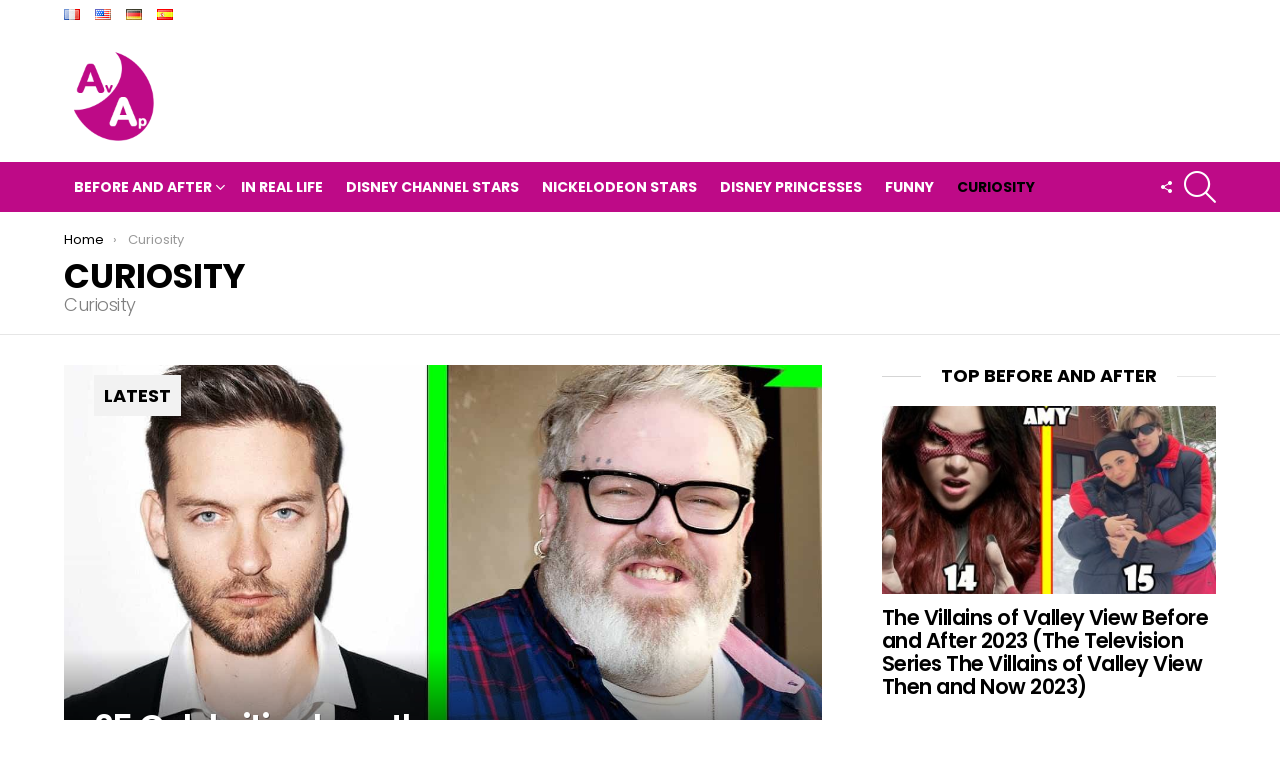

--- FILE ---
content_type: text/html; charset=UTF-8
request_url: http://avantetapresblog.com/en/category/curiosity/
body_size: 22379
content:
<!DOCTYPE html>
<!--[if IE 8]>
<html class="no-js lt-ie10 lt-ie9" id="ie8" lang="en-US"><![endif]-->
<!--[if IE 9]>
<html class="no-js lt-ie10" id="ie9" lang="en-US"><![endif]-->
<!--[if !IE]><!-->
<html class="no-js" lang="en-US"><!--<![endif]-->
<head>
	<meta charset="UTF-8"/>
	<meta name="p:domain_verify" content="1fa926e0f89cfe54bba928236586c8fa"/>
	<link rel="profile" href="http://gmpg.org/xfn/11"/>
	<link rel="pingback" href="http://avantetapresblog.com/xmlrpc.php"/>
	
	<meta name='dailymotion-domain-verification' content='dmlp9mcpnl114ai7x' />
	
	<meta property="fb:pages" content="1003102713068783" />

	<script async src="https://www.googletagmanager.com/gtag/js?id=UA-112861164-1"></script>
	<script>
	  window.dataLayer = window.dataLayer || [];
	  function gtag(){dataLayer.push(arguments);}
	  gtag('js', new Date());
	  gtag('config', 'UA-112861164-1', { 'anonymize_ip': true ,'allow_display_features': false });
	</script>

	
	<script data-ad-client="ca-pub-8919577596266562" async src="https://pagead2.googlesyndication.com/pagead/js/adsbygoogle.js"></script>
	
	
	<title>Curiosity &#8211; Before and After</title>
<meta name='robots' content='max-image-preview:large' />
<link rel="alternate" href="http://avantetapresblog.com/category/curiosite/" hreflang="fr" />
<link rel="alternate" href="http://avantetapresblog.com/en/category/curiosity/" hreflang="en" />
<link rel="alternate" href="http://avantetapresblog.com/de/category/neugierde/" hreflang="de" />
<link rel="alternate" href="http://avantetapresblog.com/es/category/curiosidad/" hreflang="es" />

<meta name="viewport" content="initial-scale=1.0, minimum-scale=1.0, height=device-height, width=device-width" />
<link rel='dns-prefetch' href='//fonts.googleapis.com' />
<link rel='preconnect' href='https://fonts.gstatic.com' />
<link rel="alternate" type="application/rss+xml" title="Before and After &raquo; Feed" href="http://avantetapresblog.com/en/feed/" />
<link rel="alternate" type="application/rss+xml" title="Before and After &raquo; Comments Feed" href="http://avantetapresblog.com/en/comments/feed/" />
<link rel="alternate" type="application/rss+xml" title="Before and After &raquo; Curiosity Category Feed" href="http://avantetapresblog.com/en/category/curiosity/feed/" />
<script type="text/javascript">
window._wpemojiSettings = {"baseUrl":"https:\/\/s.w.org\/images\/core\/emoji\/14.0.0\/72x72\/","ext":".png","svgUrl":"https:\/\/s.w.org\/images\/core\/emoji\/14.0.0\/svg\/","svgExt":".svg","source":{"concatemoji":"http:\/\/avantetapresblog.com\/wp-includes\/js\/wp-emoji-release.min.js?ver=6.3.7"}};
/*! This file is auto-generated */
!function(i,n){var o,s,e;function c(e){try{var t={supportTests:e,timestamp:(new Date).valueOf()};sessionStorage.setItem(o,JSON.stringify(t))}catch(e){}}function p(e,t,n){e.clearRect(0,0,e.canvas.width,e.canvas.height),e.fillText(t,0,0);var t=new Uint32Array(e.getImageData(0,0,e.canvas.width,e.canvas.height).data),r=(e.clearRect(0,0,e.canvas.width,e.canvas.height),e.fillText(n,0,0),new Uint32Array(e.getImageData(0,0,e.canvas.width,e.canvas.height).data));return t.every(function(e,t){return e===r[t]})}function u(e,t,n){switch(t){case"flag":return n(e,"\ud83c\udff3\ufe0f\u200d\u26a7\ufe0f","\ud83c\udff3\ufe0f\u200b\u26a7\ufe0f")?!1:!n(e,"\ud83c\uddfa\ud83c\uddf3","\ud83c\uddfa\u200b\ud83c\uddf3")&&!n(e,"\ud83c\udff4\udb40\udc67\udb40\udc62\udb40\udc65\udb40\udc6e\udb40\udc67\udb40\udc7f","\ud83c\udff4\u200b\udb40\udc67\u200b\udb40\udc62\u200b\udb40\udc65\u200b\udb40\udc6e\u200b\udb40\udc67\u200b\udb40\udc7f");case"emoji":return!n(e,"\ud83e\udef1\ud83c\udffb\u200d\ud83e\udef2\ud83c\udfff","\ud83e\udef1\ud83c\udffb\u200b\ud83e\udef2\ud83c\udfff")}return!1}function f(e,t,n){var r="undefined"!=typeof WorkerGlobalScope&&self instanceof WorkerGlobalScope?new OffscreenCanvas(300,150):i.createElement("canvas"),a=r.getContext("2d",{willReadFrequently:!0}),o=(a.textBaseline="top",a.font="600 32px Arial",{});return e.forEach(function(e){o[e]=t(a,e,n)}),o}function t(e){var t=i.createElement("script");t.src=e,t.defer=!0,i.head.appendChild(t)}"undefined"!=typeof Promise&&(o="wpEmojiSettingsSupports",s=["flag","emoji"],n.supports={everything:!0,everythingExceptFlag:!0},e=new Promise(function(e){i.addEventListener("DOMContentLoaded",e,{once:!0})}),new Promise(function(t){var n=function(){try{var e=JSON.parse(sessionStorage.getItem(o));if("object"==typeof e&&"number"==typeof e.timestamp&&(new Date).valueOf()<e.timestamp+604800&&"object"==typeof e.supportTests)return e.supportTests}catch(e){}return null}();if(!n){if("undefined"!=typeof Worker&&"undefined"!=typeof OffscreenCanvas&&"undefined"!=typeof URL&&URL.createObjectURL&&"undefined"!=typeof Blob)try{var e="postMessage("+f.toString()+"("+[JSON.stringify(s),u.toString(),p.toString()].join(",")+"));",r=new Blob([e],{type:"text/javascript"}),a=new Worker(URL.createObjectURL(r),{name:"wpTestEmojiSupports"});return void(a.onmessage=function(e){c(n=e.data),a.terminate(),t(n)})}catch(e){}c(n=f(s,u,p))}t(n)}).then(function(e){for(var t in e)n.supports[t]=e[t],n.supports.everything=n.supports.everything&&n.supports[t],"flag"!==t&&(n.supports.everythingExceptFlag=n.supports.everythingExceptFlag&&n.supports[t]);n.supports.everythingExceptFlag=n.supports.everythingExceptFlag&&!n.supports.flag,n.DOMReady=!1,n.readyCallback=function(){n.DOMReady=!0}}).then(function(){return e}).then(function(){var e;n.supports.everything||(n.readyCallback(),(e=n.source||{}).concatemoji?t(e.concatemoji):e.wpemoji&&e.twemoji&&(t(e.twemoji),t(e.wpemoji)))}))}((window,document),window._wpemojiSettings);
</script>
<style type="text/css">
img.wp-smiley,
img.emoji {
	display: inline !important;
	border: none !important;
	box-shadow: none !important;
	height: 1em !important;
	width: 1em !important;
	margin: 0 0.07em !important;
	vertical-align: -0.1em !important;
	background: none !important;
	padding: 0 !important;
}
</style>
	<style id='classic-theme-styles-inline-css' type='text/css'>
/*! This file is auto-generated */
.wp-block-button__link{color:#fff;background-color:#32373c;border-radius:9999px;box-shadow:none;text-decoration:none;padding:calc(.667em + 2px) calc(1.333em + 2px);font-size:1.125em}.wp-block-file__button{background:#32373c;color:#fff;text-decoration:none}
</style>
<style id='global-styles-inline-css' type='text/css'>
body{--wp--preset--color--black: #000000;--wp--preset--color--cyan-bluish-gray: #abb8c3;--wp--preset--color--white: #ffffff;--wp--preset--color--pale-pink: #f78da7;--wp--preset--color--vivid-red: #cf2e2e;--wp--preset--color--luminous-vivid-orange: #ff6900;--wp--preset--color--luminous-vivid-amber: #fcb900;--wp--preset--color--light-green-cyan: #7bdcb5;--wp--preset--color--vivid-green-cyan: #00d084;--wp--preset--color--pale-cyan-blue: #8ed1fc;--wp--preset--color--vivid-cyan-blue: #0693e3;--wp--preset--color--vivid-purple: #9b51e0;--wp--preset--gradient--vivid-cyan-blue-to-vivid-purple: linear-gradient(135deg,rgba(6,147,227,1) 0%,rgb(155,81,224) 100%);--wp--preset--gradient--light-green-cyan-to-vivid-green-cyan: linear-gradient(135deg,rgb(122,220,180) 0%,rgb(0,208,130) 100%);--wp--preset--gradient--luminous-vivid-amber-to-luminous-vivid-orange: linear-gradient(135deg,rgba(252,185,0,1) 0%,rgba(255,105,0,1) 100%);--wp--preset--gradient--luminous-vivid-orange-to-vivid-red: linear-gradient(135deg,rgba(255,105,0,1) 0%,rgb(207,46,46) 100%);--wp--preset--gradient--very-light-gray-to-cyan-bluish-gray: linear-gradient(135deg,rgb(238,238,238) 0%,rgb(169,184,195) 100%);--wp--preset--gradient--cool-to-warm-spectrum: linear-gradient(135deg,rgb(74,234,220) 0%,rgb(151,120,209) 20%,rgb(207,42,186) 40%,rgb(238,44,130) 60%,rgb(251,105,98) 80%,rgb(254,248,76) 100%);--wp--preset--gradient--blush-light-purple: linear-gradient(135deg,rgb(255,206,236) 0%,rgb(152,150,240) 100%);--wp--preset--gradient--blush-bordeaux: linear-gradient(135deg,rgb(254,205,165) 0%,rgb(254,45,45) 50%,rgb(107,0,62) 100%);--wp--preset--gradient--luminous-dusk: linear-gradient(135deg,rgb(255,203,112) 0%,rgb(199,81,192) 50%,rgb(65,88,208) 100%);--wp--preset--gradient--pale-ocean: linear-gradient(135deg,rgb(255,245,203) 0%,rgb(182,227,212) 50%,rgb(51,167,181) 100%);--wp--preset--gradient--electric-grass: linear-gradient(135deg,rgb(202,248,128) 0%,rgb(113,206,126) 100%);--wp--preset--gradient--midnight: linear-gradient(135deg,rgb(2,3,129) 0%,rgb(40,116,252) 100%);--wp--preset--font-size--small: 13px;--wp--preset--font-size--medium: 20px;--wp--preset--font-size--large: 36px;--wp--preset--font-size--x-large: 42px;--wp--preset--spacing--20: 0.44rem;--wp--preset--spacing--30: 0.67rem;--wp--preset--spacing--40: 1rem;--wp--preset--spacing--50: 1.5rem;--wp--preset--spacing--60: 2.25rem;--wp--preset--spacing--70: 3.38rem;--wp--preset--spacing--80: 5.06rem;--wp--preset--shadow--natural: 6px 6px 9px rgba(0, 0, 0, 0.2);--wp--preset--shadow--deep: 12px 12px 50px rgba(0, 0, 0, 0.4);--wp--preset--shadow--sharp: 6px 6px 0px rgba(0, 0, 0, 0.2);--wp--preset--shadow--outlined: 6px 6px 0px -3px rgba(255, 255, 255, 1), 6px 6px rgba(0, 0, 0, 1);--wp--preset--shadow--crisp: 6px 6px 0px rgba(0, 0, 0, 1);}:where(.is-layout-flex){gap: 0.5em;}:where(.is-layout-grid){gap: 0.5em;}body .is-layout-flow > .alignleft{float: left;margin-inline-start: 0;margin-inline-end: 2em;}body .is-layout-flow > .alignright{float: right;margin-inline-start: 2em;margin-inline-end: 0;}body .is-layout-flow > .aligncenter{margin-left: auto !important;margin-right: auto !important;}body .is-layout-constrained > .alignleft{float: left;margin-inline-start: 0;margin-inline-end: 2em;}body .is-layout-constrained > .alignright{float: right;margin-inline-start: 2em;margin-inline-end: 0;}body .is-layout-constrained > .aligncenter{margin-left: auto !important;margin-right: auto !important;}body .is-layout-constrained > :where(:not(.alignleft):not(.alignright):not(.alignfull)){max-width: var(--wp--style--global--content-size);margin-left: auto !important;margin-right: auto !important;}body .is-layout-constrained > .alignwide{max-width: var(--wp--style--global--wide-size);}body .is-layout-flex{display: flex;}body .is-layout-flex{flex-wrap: wrap;align-items: center;}body .is-layout-flex > *{margin: 0;}body .is-layout-grid{display: grid;}body .is-layout-grid > *{margin: 0;}:where(.wp-block-columns.is-layout-flex){gap: 2em;}:where(.wp-block-columns.is-layout-grid){gap: 2em;}:where(.wp-block-post-template.is-layout-flex){gap: 1.25em;}:where(.wp-block-post-template.is-layout-grid){gap: 1.25em;}.has-black-color{color: var(--wp--preset--color--black) !important;}.has-cyan-bluish-gray-color{color: var(--wp--preset--color--cyan-bluish-gray) !important;}.has-white-color{color: var(--wp--preset--color--white) !important;}.has-pale-pink-color{color: var(--wp--preset--color--pale-pink) !important;}.has-vivid-red-color{color: var(--wp--preset--color--vivid-red) !important;}.has-luminous-vivid-orange-color{color: var(--wp--preset--color--luminous-vivid-orange) !important;}.has-luminous-vivid-amber-color{color: var(--wp--preset--color--luminous-vivid-amber) !important;}.has-light-green-cyan-color{color: var(--wp--preset--color--light-green-cyan) !important;}.has-vivid-green-cyan-color{color: var(--wp--preset--color--vivid-green-cyan) !important;}.has-pale-cyan-blue-color{color: var(--wp--preset--color--pale-cyan-blue) !important;}.has-vivid-cyan-blue-color{color: var(--wp--preset--color--vivid-cyan-blue) !important;}.has-vivid-purple-color{color: var(--wp--preset--color--vivid-purple) !important;}.has-black-background-color{background-color: var(--wp--preset--color--black) !important;}.has-cyan-bluish-gray-background-color{background-color: var(--wp--preset--color--cyan-bluish-gray) !important;}.has-white-background-color{background-color: var(--wp--preset--color--white) !important;}.has-pale-pink-background-color{background-color: var(--wp--preset--color--pale-pink) !important;}.has-vivid-red-background-color{background-color: var(--wp--preset--color--vivid-red) !important;}.has-luminous-vivid-orange-background-color{background-color: var(--wp--preset--color--luminous-vivid-orange) !important;}.has-luminous-vivid-amber-background-color{background-color: var(--wp--preset--color--luminous-vivid-amber) !important;}.has-light-green-cyan-background-color{background-color: var(--wp--preset--color--light-green-cyan) !important;}.has-vivid-green-cyan-background-color{background-color: var(--wp--preset--color--vivid-green-cyan) !important;}.has-pale-cyan-blue-background-color{background-color: var(--wp--preset--color--pale-cyan-blue) !important;}.has-vivid-cyan-blue-background-color{background-color: var(--wp--preset--color--vivid-cyan-blue) !important;}.has-vivid-purple-background-color{background-color: var(--wp--preset--color--vivid-purple) !important;}.has-black-border-color{border-color: var(--wp--preset--color--black) !important;}.has-cyan-bluish-gray-border-color{border-color: var(--wp--preset--color--cyan-bluish-gray) !important;}.has-white-border-color{border-color: var(--wp--preset--color--white) !important;}.has-pale-pink-border-color{border-color: var(--wp--preset--color--pale-pink) !important;}.has-vivid-red-border-color{border-color: var(--wp--preset--color--vivid-red) !important;}.has-luminous-vivid-orange-border-color{border-color: var(--wp--preset--color--luminous-vivid-orange) !important;}.has-luminous-vivid-amber-border-color{border-color: var(--wp--preset--color--luminous-vivid-amber) !important;}.has-light-green-cyan-border-color{border-color: var(--wp--preset--color--light-green-cyan) !important;}.has-vivid-green-cyan-border-color{border-color: var(--wp--preset--color--vivid-green-cyan) !important;}.has-pale-cyan-blue-border-color{border-color: var(--wp--preset--color--pale-cyan-blue) !important;}.has-vivid-cyan-blue-border-color{border-color: var(--wp--preset--color--vivid-cyan-blue) !important;}.has-vivid-purple-border-color{border-color: var(--wp--preset--color--vivid-purple) !important;}.has-vivid-cyan-blue-to-vivid-purple-gradient-background{background: var(--wp--preset--gradient--vivid-cyan-blue-to-vivid-purple) !important;}.has-light-green-cyan-to-vivid-green-cyan-gradient-background{background: var(--wp--preset--gradient--light-green-cyan-to-vivid-green-cyan) !important;}.has-luminous-vivid-amber-to-luminous-vivid-orange-gradient-background{background: var(--wp--preset--gradient--luminous-vivid-amber-to-luminous-vivid-orange) !important;}.has-luminous-vivid-orange-to-vivid-red-gradient-background{background: var(--wp--preset--gradient--luminous-vivid-orange-to-vivid-red) !important;}.has-very-light-gray-to-cyan-bluish-gray-gradient-background{background: var(--wp--preset--gradient--very-light-gray-to-cyan-bluish-gray) !important;}.has-cool-to-warm-spectrum-gradient-background{background: var(--wp--preset--gradient--cool-to-warm-spectrum) !important;}.has-blush-light-purple-gradient-background{background: var(--wp--preset--gradient--blush-light-purple) !important;}.has-blush-bordeaux-gradient-background{background: var(--wp--preset--gradient--blush-bordeaux) !important;}.has-luminous-dusk-gradient-background{background: var(--wp--preset--gradient--luminous-dusk) !important;}.has-pale-ocean-gradient-background{background: var(--wp--preset--gradient--pale-ocean) !important;}.has-electric-grass-gradient-background{background: var(--wp--preset--gradient--electric-grass) !important;}.has-midnight-gradient-background{background: var(--wp--preset--gradient--midnight) !important;}.has-small-font-size{font-size: var(--wp--preset--font-size--small) !important;}.has-medium-font-size{font-size: var(--wp--preset--font-size--medium) !important;}.has-large-font-size{font-size: var(--wp--preset--font-size--large) !important;}.has-x-large-font-size{font-size: var(--wp--preset--font-size--x-large) !important;}
.wp-block-navigation a:where(:not(.wp-element-button)){color: inherit;}
:where(.wp-block-post-template.is-layout-flex){gap: 1.25em;}:where(.wp-block-post-template.is-layout-grid){gap: 1.25em;}
:where(.wp-block-columns.is-layout-flex){gap: 2em;}:where(.wp-block-columns.is-layout-grid){gap: 2em;}
.wp-block-pullquote{font-size: 1.5em;line-height: 1.6;}
</style>
<link rel='stylesheet' id='adace-style-css' href='http://avantetapresblog.com/wp-content/plugins/ad-ace/assets/css/style.min.css?ver=6.3.7' type='text/css' media='all' />
<link rel='stylesheet' id='adace-icofont-css' href='http://avantetapresblog.com/wp-content/plugins/ad-ace/assets/css/fonts/icofont.css?ver=6.3.7' type='text/css' media='all' />
<link rel='stylesheet' id='mashsb-styles-css' href='http://avantetapresblog.com/wp-content/plugins/mashsharer/assets/css/mashsb.min.css?ver=3.8.9' type='text/css' media='all' />
<style id='mashsb-styles-inline-css' type='text/css'>
.mashsb-count {color:#cccccc;}@media only screen and (min-width:568px){.mashsb-buttons a {min-width: 177px;}}
</style>
<link rel='stylesheet' id='mace-lazy-load-youtube-css' href='http://avantetapresblog.com/wp-content/plugins/media-ace/includes/lazy-load/css/youtube.css?ver=1.1.8' type='text/css' media='all' />
<link rel='stylesheet' id='wordpress-popular-posts-css-css' href='http://avantetapresblog.com/wp-content/plugins/wordpress-popular-posts/assets/css/wpp.css?ver=5.5.1' type='text/css' media='all' />
<link rel='stylesheet' id='g1-main-css' href='http://avantetapresblog.com/wp-content/themes/bimber/css/9.2.5/styles/original/all-light.min.css?ver=9.2.5' type='text/css' media='all' />
<link rel='stylesheet' id='bimber-google-fonts-css' href='//fonts.googleapis.com/css?family=Roboto%3A400%2C300%2C500%2C600%2C700%2C900%7CPoppins%3A400%2C300%2C500%2C600%2C700&#038;subset=latin%2Clatin-ext&#038;display=swap&#038;ver=9.2.5' type='text/css' media='all' />
<link rel='stylesheet' id='bimber-style-css' href='http://avantetapresblog.com/wp-content/themes/bimber-child-theme/style.css?ver=6.3.7' type='text/css' media='all' />
<link rel='stylesheet' id='bimber-mashshare-css' href='http://avantetapresblog.com/wp-content/themes/bimber/css/9.2.5/styles/original/mashshare-light.min.css?ver=9.2.5' type='text/css' media='all' />
<script type='text/javascript' src='http://avantetapresblog.com/wp-includes/js/jquery/jquery.min.js?ver=3.7.0' id='jquery-core-js'></script>
<script type='text/javascript' src='http://avantetapresblog.com/wp-includes/js/jquery/jquery-migrate.min.js?ver=3.4.1' id='jquery-migrate-js'></script>
<script type='text/javascript' src='http://avantetapresblog.com/wp-content/plugins/ad-ace/assets/js/slideup.js?ver=0.1' id='adace-slideup-js'></script>
<script type='text/javascript' id='mashsb-js-extra'>
/* <![CDATA[ */
var mashsb = {"shares":"126","round_shares":"1","animate_shares":"0","dynamic_buttons":"0","share_url":"http:\/\/avantetapresblog.com\/en\/disney-channel-stars\/descendants-actors-real-age-and-life-partners-descendants-3-2-1-the-movie\/","title":"Descendants+actors+real+age+and+life+partners+%28Descendants+3%2C+2%2C+1+the+movie%29","image":"http:\/\/avantetapresblog.com\/wp-content\/uploads\/2018\/09\/Descendants-Miniature.jpg","desc":"Descendants actors real age and life partners.\r\n\r\nDescendants is a 2015 American musical fantasy television film. The film stars Dove Cameron, Sofia Carson, Booboo Stewart, and Cameron Boyce as the teenage children of Maleficent, the Evil \u2026","hashtag":"","subscribe":"content","subscribe_url":"","activestatus":"1","singular":"0","twitter_popup":"1","refresh":"0","nonce":"a88ce34cfb","postid":"","servertime":"1769788688","ajaxurl":"http:\/\/avantetapresblog.com\/wp-admin\/admin-ajax.php"};
/* ]]> */
</script>
<script type='text/javascript' src='http://avantetapresblog.com/wp-content/plugins/mashsharer/assets/js/mashsb.min.js?ver=3.8.9' id='mashsb-js'></script>
<script id="wpp-json" type="application/json">
{"sampling_active":0,"sampling_rate":100,"ajax_url":"http:\/\/avantetapresblog.com\/wp-json\/wordpress-popular-posts\/v1\/popular-posts","api_url":"http:\/\/avantetapresblog.com\/wp-json\/wordpress-popular-posts","ID":0,"token":"fa716cd913","lang":"en","debug":0}
</script>
<script type='text/javascript' src='http://avantetapresblog.com/wp-content/plugins/wordpress-popular-posts/assets/js/wpp.min.js?ver=5.5.1' id='wpp-js-js'></script>
<script type='text/javascript' src='http://avantetapresblog.com/wp-content/themes/bimber/js/modernizr/modernizr-custom.min.js?ver=3.3.0' id='modernizr-js'></script>
<script type='text/javascript' src='http://avantetapresblog.com/wp-content/plugins/ad-ace/assets/js/coupons.js?ver=0.1' id='adace-coupons-js'></script>
<link rel="https://api.w.org/" href="http://avantetapresblog.com/wp-json/" /><link rel="alternate" type="application/json" href="http://avantetapresblog.com/wp-json/wp/v2/categories/13474" /><link rel="EditURI" type="application/rsd+xml" title="RSD" href="http://avantetapresblog.com/xmlrpc.php?rsd" />
	<style>
		.lazyload, .lazyautosizes, .lazybuffered {
			opacity: 0;
		}
		.lazyloaded {
			opacity: 1;
			transition: opacity 0.175s ease-in-out;
		}

		iframe.lazyloading {
			opacity: 1;
			transition: opacity 0.375s ease-in-out;
			background: #f2f2f2 no-repeat center;
		}
		iframe.lazyloaded {
			opacity: 1;
		}
	</style>
	            <style id="wpp-loading-animation-styles">@-webkit-keyframes bgslide{from{background-position-x:0}to{background-position-x:-200%}}@keyframes bgslide{from{background-position-x:0}to{background-position-x:-200%}}.wpp-widget-placeholder,.wpp-widget-block-placeholder{margin:0 auto;width:60px;height:3px;background:#dd3737;background:linear-gradient(90deg,#dd3737 0%,#571313 10%,#dd3737 100%);background-size:200% auto;border-radius:3px;-webkit-animation:bgslide 1s infinite linear;animation:bgslide 1s infinite linear}</style>
            	<style>
	@font-face {
		font-family: "bimber";
							src:url("http://avantetapresblog.com/wp-content/themes/bimber/css/9.2.5/bimber/fonts/bimber.eot");
			src:url("http://avantetapresblog.com/wp-content/themes/bimber/css/9.2.5/bimber/fonts/bimber.eot?#iefix") format("embedded-opentype"),
			url("http://avantetapresblog.com/wp-content/themes/bimber/css/9.2.5/bimber/fonts/bimber.woff") format("woff"),
			url("http://avantetapresblog.com/wp-content/themes/bimber/css/9.2.5/bimber/fonts/bimber.ttf") format("truetype"),
			url("http://avantetapresblog.com/wp-content/themes/bimber/css/9.2.5/bimber/fonts/bimber.svg#bimber") format("svg");
				font-weight: normal;
		font-style: normal;
		font-display: block;
	}
	</style>
		<style type="text/css" media="screen" id="g1-dynamic-styles">
		:root {
	--g1-layout-bg-color: #e6e6e6;
}
body.g1-layout-boxed .g1-body-inner {
	background-color: #e6e6e6;
	background-color: var(--g1-layout-bg-color);
}

:root.g1-skinmode {
	--g1-layout-bg-color: #333333;
}


.g1-layout-boxed .g1-row-layout-page {
max-width: 1212px;
}

/* Global Color Scheme */
a,
.entry-title > a:hover,
.entry-meta a:hover,
.menu-item > a:hover,
.current-menu-item > a,
.mtm-drop-expanded > a,
.g1-nav-single-prev > a > span:before,
.g1-nav-single-next > a > span:after,
.g1-nav-single-prev > a:hover > strong,
.g1-nav-single-prev > a:hover > span,
.g1-nav-single-next > a:hover > strong,
.g1-nav-single-next > a:hover > span,
.mashsb-count,
.archive-title:before,
.snax .snax-item-title > a:hover,
.woocommerce .star-rating span::before,
.woocommerce-page .star-rating span::before {
color: #be0a87;
}

input[type="submit"],
input[type="reset"],
input[type="button"],
button,
.g1-button-solid,
.g1-button-solid:hover,
.g1-arrow-solid,
.entry-categories .entry-category:hover, .author-link,
.author-info .author-link,
.g1-box-icon,
.g1-collection-ticker .g1-collection-title,
.wyr-reaction:hover .wyr-reaction-button,
.wyr-reaction-voted .wyr-reaction-button,
.wyr-reaction .wyr-reaction-bar {
border-color: #be0a87;
background-color: #be0a87;
color: #ffffff;
}



.entry-counter:before {
border-color: #be0a87;
background-color: #be0a87;
color: #ffffff;
}



.g1-quick-nav-tabs .menu-item-type-g1-trending > a,
.entry-flag-trending {
border-color: #bf0029;
background-color: #bf0029;
color: #ffffff;
}

.g1-quick-nav-tabs .menu-item-type-g1-hot > a,
.entry-flag-hot {
border-color: #ff0036;
background-color: #ff0036;
color: #ffffff;
}

.g1-quick-nav-tabs .menu-item-type-g1-popular > a,
.entry-flag-popular {
border-color: #ff577b;
background-color: #ff577b;
color: #ffffff;
}

.entry-flag-members_only {
border-color: #ff0036;
background-color: #ff0036;
color: #ffffff;
}

.entry-flag-coupon {
border-color: #ff0036;
background-color: #ff0036;
color: #ffffff;
}

.g1-featured-without-title .entry-tpl-gridxs .entry-header {
	background-color: transparent;
	background-image: linear-gradient(to bottom right, rgba(190,10, 135, 0.8 ), rgba(255,102, 54, 0.8 ));
}












.member-header .mycred-my-rank:after {
	content:"Rank";
}
/*customizer_preview_margins*/




@media only screen and ( min-width: 801px ) {
	.g1-hb-row-normal .g1-id {
		margin-top: 15px;
		margin-bottom: 15px;
	}

	.g1-hb-row-normal .g1-quick-nav {
		margin-top: 2px;
		margin-bottom: 2px;
	}
}


.g1-hb-row-mobile .g1-id {
	margin-top: 10px;
	margin-bottom: 10px;
}

.g1-hb-row-normal .g1-primary-nav {
	margin-top: 0px;
	margin-bottom: 0px;
}

/*customizer_preview_margins_end*/


	:root {
		--g1-hba-itxt-color:#666666;
		--g1-hba-atxt-color:#ff0036;
		--g1-hba-bg-color:#ffffff;
		--g1-hba-gradient-color:#ffffff;
		--g1-hba-border-color:#ff0000;

		--g1-hba-2-itxt-color:#ffffff;
		--g1-hba-2-bg-color:#000000;
		--g1-hba-2-border-color:#000000;
	}

	.g1-hb-row-a .site-description,
	.g1-hb-row-a .g1-hb-search-form .search-field,
	.g1-hb-row-a .g1-hb-search-form .search-submit,
	.g1-hb-row-a .menu-item > a,
	.g1-hb-row-a .g1-hamburger,
	.g1-hb-row-a .g1-drop-toggle,
	.g1-hb-row-a .g1-socials-item-link {
		color:#666666;
		color:var(--g1-hba-itxt-color);
	}

	.g1-hb-row-a .g1-row-background {
		

		background-color: #ffffff;
		background-color: var(--g1-hba-bg-color);
		background-image: linear-gradient(to right, #ffffff, #ffffff);
		background-image: linear-gradient(to right, var(--g1-hba-bg-color), var(--g1-hba-gradient-color));
	}

	.g1-hb-row-a .site-title,
	.g1-hb-row-a .menu-item:hover > a,
	.g1-hb-row-a .current-menu-item > a,
	.g1-hb-row-a .current-menu-ancestor > a,
	.g1-hb-row-a .menu-item-object-post_tag > a:before,
	.g1-hb-row-a .g1-socials-item-link:hover {
		color:#ff0036;
		color:var(--g1-hba-atxt-color);
	}

	.g1-hb-row-a .g1-drop-toggle-badge,
	.g1-hb-row-a .snax-button-create,
	.g1-hb-row-a .snax-button-create:hover {
		border-color:#000000;
		border:var(--g1-hba-2-bg-color);
		background-color:#000000;
		background-color:var(--g1-hba-2-bg-color);
		color:#ffffff;
		color:var(--g1-hba-2-itxt-color);
	}

	.g1-skinmode {
		--g1-hba-itxt-color:#ffffff;
		--g1-hba-atxt-color:#808080;
		--g1-hba-bg-color:#000000;
		--g1-hba-gradient-color:#000000;
		--g1-hba-border-color:#1a1a1a;
	}
	:root {
		--g1-hbb-itxt-color:#000000;
		--g1-hbb-atxt-color:#ff0036;
		--g1-hbb-bg-color:#ffffff;
		--g1-hbb-gradient-color:#ffffff;
		--g1-hbb-border-color:#ff0000;

		--g1-hbb-2-itxt-color:#ffffff;
		--g1-hbb-2-bg-color:#000000;
		--g1-hbb-2-border-color:#000000;
	}

	.g1-hb-row-b .site-description,
	.g1-hb-row-b .g1-hb-search-form .search-field,
	.g1-hb-row-b .g1-hb-search-form .search-submit,
	.g1-hb-row-b .menu-item > a,
	.g1-hb-row-b .g1-hamburger,
	.g1-hb-row-b .g1-drop-toggle,
	.g1-hb-row-b .g1-socials-item-link {
		color:#000000;
		color:var(--g1-hbb-itxt-color);
	}

	.g1-hb-row-b .g1-row-background {
		

		background-color: #ffffff;
		background-color: var(--g1-hbb-bg-color);
		background-image: linear-gradient(to right, #ffffff, #ffffff);
		background-image: linear-gradient(to right, var(--g1-hbb-bg-color), var(--g1-hbb-gradient-color));
	}

	.g1-hb-row-b .site-title,
	.g1-hb-row-b .menu-item:hover > a,
	.g1-hb-row-b .current-menu-item > a,
	.g1-hb-row-b .current-menu-ancestor > a,
	.g1-hb-row-b .menu-item-object-post_tag > a:before,
	.g1-hb-row-b .g1-socials-item-link:hover {
		color:#ff0036;
		color:var(--g1-hbb-atxt-color);
	}

	.g1-hb-row-b .g1-drop-toggle-badge,
	.g1-hb-row-b .snax-button-create,
	.g1-hb-row-b .snax-button-create:hover {
		border-color:#000000;
		border:var(--g1-hbb-2-bg-color);
		background-color:#000000;
		background-color:var(--g1-hbb-2-bg-color);
		color:#ffffff;
		color:var(--g1-hbb-2-itxt-color);
	}

	.g1-skinmode {
		--g1-hbb-itxt-color:#ffffff;
		--g1-hbb-atxt-color:#808080;
		--g1-hbb-bg-color:#000000;
		--g1-hbb-gradient-color:#000000;
		--g1-hbb-border-color:#1a1a1a;
	}
	:root {
		--g1-hbc-itxt-color:#ffffff;
		--g1-hbc-atxt-color:#000000;
		--g1-hbc-bg-color:#be0a87;
		--g1-hbc-gradient-color:#be0a87;
		--g1-hbc-border-color:#ff0000;

		--g1-hbc-2-itxt-color:#ffffff;
		--g1-hbc-2-bg-color:#000000;
		--g1-hbc-2-border-color:#000000;
	}

	.g1-hb-row-c .site-description,
	.g1-hb-row-c .g1-hb-search-form .search-field,
	.g1-hb-row-c .g1-hb-search-form .search-submit,
	.g1-hb-row-c .menu-item > a,
	.g1-hb-row-c .g1-hamburger,
	.g1-hb-row-c .g1-drop-toggle,
	.g1-hb-row-c .g1-socials-item-link {
		color:#ffffff;
		color:var(--g1-hbc-itxt-color);
	}

	.g1-hb-row-c .g1-row-background {
		

		background-color: #be0a87;
		background-color: var(--g1-hbc-bg-color);
		background-image: linear-gradient(to right, #be0a87, #be0a87);
		background-image: linear-gradient(to right, var(--g1-hbc-bg-color), var(--g1-hbc-gradient-color));
	}

	.g1-hb-row-c .site-title,
	.g1-hb-row-c .menu-item:hover > a,
	.g1-hb-row-c .current-menu-item > a,
	.g1-hb-row-c .current-menu-ancestor > a,
	.g1-hb-row-c .menu-item-object-post_tag > a:before,
	.g1-hb-row-c .g1-socials-item-link:hover {
		color:#000000;
		color:var(--g1-hbc-atxt-color);
	}

	.g1-hb-row-c .g1-drop-toggle-badge,
	.g1-hb-row-c .snax-button-create,
	.g1-hb-row-c .snax-button-create:hover {
		border-color:#000000;
		border:var(--g1-hbc-2-bg-color);
		background-color:#000000;
		background-color:var(--g1-hbc-2-bg-color);
		color:#ffffff;
		color:var(--g1-hbc-2-itxt-color);
	}

	.g1-skinmode {
		--g1-hbc-itxt-color:#ffffff;
		--g1-hbc-atxt-color:#808080;
		--g1-hbc-bg-color:#000000;
		--g1-hbc-gradient-color:#000000;
		--g1-hbc-border-color:#1a1a1a;
	}

:root {
	--g1-canvas-itxt-color:#666666;
	--g1-canvas-atxt-color:#be0a87;
	--g1-canvas-bg-color:#ffffff;
	--g1-canvas-2-itxt-color:#ffffff;
	--g1-canvas-2-bg-color:#ff6636;
	--g1-canvas-bg-image:url();
	--g1-canvas-bg-size:auto;
	--g1-canvas-bg-repeat:no-repeat;
	--g1-canvas-bg-position:top left;
	--g1-canvas-bg-opacity:1;
}


.g1-canvas-content,
.g1-canvas-toggle,
.g1-canvas-content .menu-item > a,
.g1-canvas-content .g1-hamburger,
.g1-canvas-content .g1-drop-toggle,
.g1-canvas-content .g1-socials-item-link{
	color:#666666;
	color:var(--g1-canvas-itxt-color);
}

.g1-canvas-content .menu-item:hover > a,
.g1-canvas-content .current-menu-item > a,
.g1-canvas-content .current-menu-ancestor > a,
.g1-canvas-content .menu-item-object-post_tag > a:before,
.g1-canvas-content .g1-socials-item-link:hover {
	color:#be0a87;
	color:var(--g1-canvas-atxt-color);
}

.g1-canvas-global {
	background-color:#ffffff;
	background-color:var(--g1-canvas-bg-color);

	}

.g1-canvas-background,
.g1-canvas-background.lazyloaded {
		background-image:url();
		background-image:var(--g1-canvas-bg-image);
		background-size:auto;
		background-size:var(--g1-canvas-bg-size);
		background-repeat:no-repeat;
		background-repeat:var(--g1-canvas-bg-repeat);
		background-position:top left;
		background-position:var(--g1-canvas-bg-position);
		opacity:1;
		opacity:var(--g1-canvas-bg-opacity);
}
.g1-canvas-background.lazyload,
.g1-canvas-background.lazyloading {
	opacity: 0;
}


.g1-canvas-content .snax-button-create {
	border-color:#ff6636;
	border-color:var(--g1-canvas-2-bg-color);
	background-color:#ff6636;
	background-color:var(--g1-canvas-2-bg-color);
	color:#ffffff;
	color:var(--g1-canvas-2-itxt-color);
}

.g1-skinmode {
	--g1-canvas-itxt-color:#ffffff;
	--g1-canvas-atxt-color:#ff0036;
	--g1-canvas-bg-color:#000000;
}


:root {
	--g1-submenu-rtxt-color: #666666;
	--g1-submenu-atxt-color: #be0a87;
	--g1-submenu-bg-color: #ffffff;
}

/*customizer_preview_submenu*/
.g1-hb-row .sub-menu {
border-color: #ffffff;
border-color: var(--g1-submenu-bg-color);
background-color: #ffffff;
background-color: var(--g1-submenu-bg-color);
}

.g1-hb-row .sub-menu .menu-item > a {
color: #666666;
color: var(--g1-submenu-rtxt-color);
}

.g1-hb-row .g1-link-toggle {
color:#ffffff;
color:var(--g1-submenu-bg-color);
}

.g1-hb-row .sub-menu .menu-item:hover > a,
.g1-hb-row .sub-menu .current-menu-item > a,
.g1-hb-row .sub-menu .current-menu-ancestor > a {
color: #be0a87;
color: var(--g1-submenu-atxt-color);
}
/*customizer_preview_submenu_row_end*/

.g1-skinmode {
	--g1-submenu-bg-color: #000000;
	--g1-submenu-rtxt-color: #999999;
	--g1-submenu-atxt-color: #ff0036;
}




:root {
--g1-footer-itxt-color:#000000;
--g1-footer-rtxt-color:#666666;
--g1-footer-mtxt-color:#999999;
--g1-footer-atxt-color:#ff0036;
--g1-footer-bg-color:#f2f2f2;
}


/* Prefooter Theme Area */
.g1-prefooter > .g1-row-background,
.g1-prefooter .g1-current-background {
	background-color:#f2f2f2;
	background-color:var(--g1-footer-bg-color);
}

.g1-prefooter h1,
.g1-prefooter h2,
.g1-prefooter h3,
.g1-prefooter h4,
.g1-prefooter h5,
.g1-prefooter h6,
.g1-prefooter .g1-mega,
.g1-prefooter .g1-alpha,
.g1-prefooter .g1-beta,
.g1-prefooter .g1-gamma,
.g1-prefooter .g1-delta,
.g1-prefooter .g1-epsilon,
.g1-prefooter .g1-zeta,
.g1-prefooter blockquote,
.g1-prefooter .widget_recent_entries a,
.g1-prefooter .widget_archive a,
.g1-prefooter .widget_categories a,
.g1-prefooter .widget_meta a,
.g1-prefooter .widget_pages a,
.g1-prefooter .widget_recent_comments a,
.g1-prefooter .widget_nav_menu .menu a {
color:#000000;
color:var(--g1-footer-itxt-color);
}

.g1-prefooter {
color:#666666;
color:var(--g1-footer-rtxt-color);
}

.g1-prefooter .entry-meta {
color:#999999;
color:var(--g1-footer-mtxt-color);
}

.g1-prefooter input,
.g1-prefooter select,
.g1-prefooter textarea {
border-color: #bfbfbf;
}

.g1-prefooter input[type="submit"],
.g1-prefooter input[type="reset"],
.g1-prefooter input[type="button"],
.g1-prefooter button,
.g1-prefooter .g1-button-solid,
.g1-prefooter .g1-button-solid:hover,
.g1-prefooter .g1-box-icon {
border-color: #ff0036;
background-color: #ff0036;
color: #ffffff;
}

.g1-prefooter .g1-button-simple {
	border-color:#000000;
	border-color:var(--g1-footer-itxt-color);
	color:#000000;
	color:var(--g1-footer-itxt-color);
}


/* Footer Theme Area */
.g1-footer > .g1-row-background,
.g1-footer .g1-current-background {
background-color:#f2f2f2;
background-color:var(--g1-footer-bg-color);
}





.g1-footer {
color:#666666;
color:var(--g1-footer-rtxt-color);
}

.g1-footer-text {
color: #999999;
color:var(--g1-footer-mtxt-color);
}

.g1-footer a:hover,
.g1-footer-nav a:hover {
color:#ff0036;
color:var(--g1-footer-atxt-color);
}

.g1-footer .current-menu-item > a {
color:#000000;
color:var(--g1-footer-itxt-color);
}








/*customizer_preview_footer*/
/*customizer_preview_footer_end*/


.g1-skinmode {
--g1-footer-itxt-color:#ffffff;
--g1-footer-rtxt-color:#999999;
--g1-footer-mtxt-color:#666666;
--g1-footer-atxt-color:#ff0036;
--g1-footer-bg-color:#000000;
}
.g1-dark { color: rgba(255, 255, 255, 0.8); }

.g1-dark h1,
.g1-dark h2,
.g1-dark h3,
.g1-dark h4,
.g1-dark h5,
.g1-dark h6,
.g1-dark .g1-mega,
.g1-dark .g1-alpha,
.g1-dark .g1-beta,
.g1-dark .g1-gamma,
.g1-dark .g1-delta,
.g1-dark .g1-epsilon,
.g1-dark .g1-zeta {
	color: #fff;
}



.g1-dark .g1-meta { color: rgba(255, 255, 255, 0.6); }
.g1-dark .g1-meta a { color: rgba(255, 255, 255, 0.8); }
.g1-dark .g1-meta a:hover { color: rgba(255, 255, 255, 1); }

.g1-dark .archive-title:before {
	color: inherit;
}


.g1-dark [type=input],
.g1-dark [type=email],
.g1-dark select {
	border-color: rgba(255,255,255, 0.15);
}

.g1-dark [type=submit] {
	border-color: #fff;
	background-color: #fff;
	color: #1a1a1a;
}

.g1-dark .g1-button-solid {
	border-color: #fff;
	background-color: #fff;
	color: #1a1a1a;
}

.g1-dark .g1-button-simple,
.g1-dark .g1-filter-pill {
	border-color: #fff;
	color: #fff;
}

.g1-dark .g1-newsletter-avatar {
	background-color: #fff;
	color: #1a1a1a;
}



	</style>
	<link rel="icon" href="http://avantetapresblog.com/wp-content/uploads/2018/01/cropped-logo-32x32.png" sizes="32x32" />
<link rel="icon" href="http://avantetapresblog.com/wp-content/uploads/2018/01/cropped-logo-192x192.png" sizes="192x192" />
<link rel="apple-touch-icon" href="http://avantetapresblog.com/wp-content/uploads/2018/01/cropped-logo-180x180.png" />
<meta name="msapplication-TileImage" content="http://avantetapresblog.com/wp-content/uploads/2018/01/cropped-logo-270x270.png" />
	<script>if("undefined"!=typeof localStorage){var nsfwItemId=document.getElementsByName("g1:nsfw-item-id");nsfwItemId=nsfwItemId.length>0?nsfwItemId[0].getAttribute("content"):"g1_nsfw_off",window.g1SwitchNSFW=function(e){e?(localStorage.setItem(nsfwItemId,1),document.documentElement.classList.add("g1-nsfw-off")):(localStorage.removeItem(nsfwItemId),document.documentElement.classList.remove("g1-nsfw-off"))};try{var nsfwmode=localStorage.getItem(nsfwItemId);window.g1SwitchNSFW(nsfwmode)}catch(e){}}</script>
	</head>

<body class="archive category category-curiosity category-13474 wp-embed-responsive g1-layout-stretched g1-hoverable g1-has-mobile-logo g1-sidebar-normal" itemscope itemtype="http://schema.org/WebPage">
	
	<script>
	  fbq('track', 'ViewContent');
	</script>

		
<div class="g1-body-inner">

	<div id="page">
		

		

		
					<div class="g1-row g1-row-layout-page g1-hb-row g1-hb-row-normal g1-hb-row-a g1-hb-row-1 g1-hb-boxed g1-hb-sticky-off g1-hb-shadow-off">
			<div class="g1-row-inner">
				<div class="g1-column g1-dropable">
											<div class="g1-bin-1 g1-bin-grow-off">
							<div class="g1-bin g1-bin-align-left">
																	<!-- BEGIN .g1-secondary-nav -->
<nav id="g1-secondary-nav" class="g1-secondary-nav"><ul id="g1-secondary-nav-menu" class="g1-secondary-nav-menu g1-menu-h"><li id="menu-item-169-fr" class="lang-item lang-item-2071 lang-item-fr lang-item-first menu-item menu-item-type-custom menu-item-object-custom menu-item-g1-standard menu-item-169-fr"><a href="http://avantetapresblog.com/category/curiosite/" hreflang="fr-FR" lang="fr-FR"><img src="[data-uri]" alt="Français" width="16" height="11" style="width: 16px; height: 11px;" /></a></li>
<li id="menu-item-169-en" class="lang-item lang-item-2074 lang-item-en current-lang menu-item menu-item-type-custom menu-item-object-custom menu-item-g1-standard menu-item-169-en"><a href="http://avantetapresblog.com/en/category/curiosity/" hreflang="en-US" lang="en-US"><img src="[data-uri]" alt="English" width="16" height="11" style="width: 16px; height: 11px;" /></a></li>
<li id="menu-item-169-de" class="lang-item lang-item-2077 lang-item-de menu-item menu-item-type-custom menu-item-object-custom menu-item-g1-standard menu-item-169-de"><a href="http://avantetapresblog.com/de/category/neugierde/" hreflang="de-DE" lang="de-DE"><img src="[data-uri]" alt="Deutsch" width="16" height="11" style="width: 16px; height: 11px;" /></a></li>
<li id="menu-item-169-es" class="lang-item lang-item-2080 lang-item-es menu-item menu-item-type-custom menu-item-object-custom menu-item-g1-standard menu-item-169-es"><a href="http://avantetapresblog.com/es/category/curiosidad/" hreflang="es-ES" lang="es-ES"><img src="[data-uri]" alt="Español" width="16" height="11" style="width: 16px; height: 11px;" /></a></li>
</ul></nav><!-- END .g1-secondary-nav -->
															</div>
						</div>
											<div class="g1-bin-2 g1-bin-grow-off">
							<div class="g1-bin g1-bin-align-center">
															</div>
						</div>
											<div class="g1-bin-3 g1-bin-grow-off">
							<div class="g1-bin g1-bin-align-right">
															</div>
						</div>
									</div>
			</div>
			<div class="g1-row-background"></div>
		</div>
			<div class="g1-row g1-row-layout-page g1-hb-row g1-hb-row-normal g1-hb-row-b g1-hb-row-2 g1-hb-boxed g1-hb-sticky-off g1-hb-shadow-off">
			<div class="g1-row-inner">
				<div class="g1-column g1-dropable">
											<div class="g1-bin-1 g1-bin-grow-off">
							<div class="g1-bin g1-bin-align-left">
																	<div class="g1-id g1-id-desktop">
			<p class="g1-mega g1-mega-1st site-title">
	
			<a class="g1-logo-wrapper"
			   href="http://avantetapresblog.com/en/" rel="home">
									<picture class="g1-logo g1-logo-default">
						<source media="(min-width: 1025px)" srcset="http://avantetapresblog.com/wp-content/uploads/2018/05/logo-150-150.png">
						<source media="(max-width: 1024px)" srcset="data:image/svg+xml,%3Csvg%20xmlns%3D%27http%3A%2F%2Fwww.w3.org%2F2000%2Fsvg%27%20viewBox%3D%270%200%20100%20100%27%2F%3E">
						<img
							src="http://avantetapresblog.com/wp-content/uploads/2018/05/logo-150-150.png"
							width="100"
							height="100"
							alt="Before and After" />
					</picture>

												</a>

			</p>
	
            <script>
            try {
                if ( localStorage.getItem(skinItemId ) ) {
                    var _g1;
                    _g1 = document.getElementById('g1-logo-inverted-img');
                    _g1.classList.remove('lazyload');
                    _g1.setAttribute('src', _g1.getAttribute('data-src') );

                    _g1 = document.getElementById('g1-logo-inverted-source');
                    _g1.setAttribute('srcset', _g1.getAttribute('data-srcset'));
                }
            } catch(e) {}
        </script>
    
	</div>															</div>
						</div>
											<div class="g1-bin-2 g1-bin-grow-off">
							<div class="g1-bin g1-bin-align-center">
															</div>
						</div>
											<div class="g1-bin-3 g1-bin-grow-off">
							<div class="g1-bin g1-bin-align-right">
																		<nav class="g1-quick-nav g1-quick-nav-short g1-quick-nav-without-labels">
		<ul class="g1-quick-nav-menu">
																											</ul>
	</nav>
															</div>
						</div>
									</div>
			</div>
			<div class="g1-row-background"></div>
		</div>
			<div class="g1-row g1-row-layout-page g1-hb-row g1-hb-row-normal g1-hb-row-c g1-hb-row-3 g1-hb-boxed g1-hb-sticky-off g1-hb-shadow-off">
			<div class="g1-row-inner">
				<div class="g1-column g1-dropable">
											<div class="g1-bin-1 g1-bin-grow-off">
							<div class="g1-bin g1-bin-align-left">
																	<!-- BEGIN .g1-primary-nav -->
<nav id="g1-primary-nav" class="g1-primary-nav"><ul id="g1-primary-nav-menu" class="g1-primary-nav-menu g1-menu-h"><li id="menu-item-159" class="menu-item menu-item-type-taxonomy menu-item-object-category menu-item-has-children menu-item-g1-standard menu-item-159"><a href="http://avantetapresblog.com/en/category/before-and-after/">Before and After</a>
<ul class="sub-menu">
	<li id="menu-item-24297" class="menu-item menu-item-type-taxonomy menu-item-object-category menu-item-24297"><a href="http://avantetapresblog.com/en/category/before-and-after/before-and-after-2022/">Before and After 2022</a></li>
	<li id="menu-item-23816" class="menu-item menu-item-type-taxonomy menu-item-object-category menu-item-23816"><a href="http://avantetapresblog.com/en/category/before-and-after/before-and-after-2021/">Before and After 2021</a></li>
	<li id="menu-item-20359" class="menu-item menu-item-type-taxonomy menu-item-object-category menu-item-20359"><a href="http://avantetapresblog.com/en/category/before-and-after/before-and-after-2020/">Before and After 2020</a></li>
	<li id="menu-item-15333" class="menu-item menu-item-type-taxonomy menu-item-object-category menu-item-15333"><a href="http://avantetapresblog.com/en/category/before-and-after/before-and-after-2019/">Before and After 2019</a></li>
	<li id="menu-item-160" class="menu-item menu-item-type-taxonomy menu-item-object-category menu-item-160"><a href="http://avantetapresblog.com/en/category/before-and-after/before-and-after-2018/">Before and After 2018</a></li>
	<li id="menu-item-919" class="menu-item menu-item-type-taxonomy menu-item-object-category menu-item-919"><a href="http://avantetapresblog.com/en/category/before-and-after/before-and-after-2017/">Before and After 2017</a></li>
</ul>
</li>
<li id="menu-item-1048" class="menu-item menu-item-type-taxonomy menu-item-object-category menu-item-g1-standard menu-item-1048"><a href="http://avantetapresblog.com/en/category/in-real-life/">In Real Life</a></li>
<li id="menu-item-2025" class="menu-item menu-item-type-taxonomy menu-item-object-category menu-item-g1-standard menu-item-2025"><a href="http://avantetapresblog.com/en/category/disney-channel-stars/">Disney Channel Stars</a></li>
<li id="menu-item-2022" class="menu-item menu-item-type-taxonomy menu-item-object-category menu-item-g1-standard menu-item-2022"><a href="http://avantetapresblog.com/en/category/nickelodeon-stars/">Nickelodeon Stars</a></li>
<li id="menu-item-6973" class="menu-item menu-item-type-taxonomy menu-item-object-category menu-item-g1-standard menu-item-6973"><a href="http://avantetapresblog.com/en/category/disney-princesses/">Disney Princesses</a></li>
<li id="menu-item-1566" class="menu-item menu-item-type-taxonomy menu-item-object-category menu-item-g1-standard menu-item-1566"><a href="http://avantetapresblog.com/en/category/funny/">Funny</a></li>
<li id="menu-item-5226" class="menu-item menu-item-type-taxonomy menu-item-object-category current-menu-item menu-item-g1-standard menu-item-5226"><a href="http://avantetapresblog.com/en/category/curiosity/" aria-current="page">Curiosity</a></li>
</ul></nav><!-- END .g1-primary-nav -->
															</div>
						</div>
											<div class="g1-bin-2 g1-bin-grow-off">
							<div class="g1-bin g1-bin-align-center">
															</div>
						</div>
											<div class="g1-bin-3 g1-bin-grow-off">
							<div class="g1-bin g1-bin-align-right">
																		<div class="g1-drop g1-drop-with-anim g1-drop-the-socials g1-drop-s g1-drop-icon ">
		<a class="g1-drop-toggle" href="#" title="Follow us">
			<span class="g1-drop-toggle-icon"></span><span class="g1-drop-toggle-text">Follow us</span>
			<span class="g1-drop-toggle-arrow"></span>
		</a>
		<div class="g1-drop-content">
			<ul id="g1-social-icons-1" class="g1-socials-items g1-socials-items-tpl-grid">
			<li class="g1-socials-item g1-socials-item-facebook">
	   <a class="g1-socials-item-link" href="https://www.facebook.com/Avant-et-Apr%C3%A8s-1003102713068783/" target="_blank">
		   <i class="g1-socials-item-icon g1-socials-item-icon-48 g1-socials-item-icon-text g1-socials-item-icon-facebook"></i>
		   <span class="g1-socials-item-tooltip">
			   <span class="g1-socials-item-tooltip-inner">Facebook</span>
		   </span>
	   </a>
	</li>
			<li class="g1-socials-item g1-socials-item-twitter">
	   <a class="g1-socials-item-link" href="https://twitter.com/EtAvant" target="_blank">
		   <i class="g1-socials-item-icon g1-socials-item-icon-48 g1-socials-item-icon-text g1-socials-item-icon-twitter"></i>
		   <span class="g1-socials-item-tooltip">
			   <span class="g1-socials-item-tooltip-inner">Twitter</span>
		   </span>
	   </a>
	</li>
			<li class="g1-socials-item g1-socials-item-googleplus">
	   <a class="g1-socials-item-link" href="https://plus.google.com/101403598566055422372/" target="_blank">
		   <i class="g1-socials-item-icon g1-socials-item-icon-48 g1-socials-item-icon-text g1-socials-item-icon-googleplus"></i>
		   <span class="g1-socials-item-tooltip">
			   <span class="g1-socials-item-tooltip-inner">Google+</span>
		   </span>
	   </a>
	</li>
			<li class="g1-socials-item g1-socials-item-youtube">
	   <a class="g1-socials-item-link" href="https://www.youtube.com/channel/UCbhJBAstPVWIgRk8a_x82PA" target="_blank">
		   <i class="g1-socials-item-icon g1-socials-item-icon-48 g1-socials-item-icon-text g1-socials-item-icon-youtube"></i>
		   <span class="g1-socials-item-tooltip">
			   <span class="g1-socials-item-tooltip-inner">Youtube</span>
		   </span>
	   </a>
	</li>
	</ul>
		</div>
	</div>
																																			<div class="g1-drop g1-drop-with-anim g1-drop-before g1-drop-the-search  g1-drop-l g1-drop-icon ">
		<a class="g1-drop-toggle" href="http://avantetapresblog.com/?s=">
			<span class="g1-drop-toggle-icon"></span><span class="g1-drop-toggle-text">Search</span>
			<span class="g1-drop-toggle-arrow"></span>
		</a>
		<div class="g1-drop-content">
			

<div role="search" class="search-form-wrapper">
	<form method="get"
	      class="g1-searchform-tpl-default g1-form-s g1-searchform-ajax search-form"
	      action="http://avantetapresblog.com/en/">
		<label>
			<span class="screen-reader-text">Search for:</span>
			<input type="search" class="search-field"
			       placeholder="Search &hellip;"
			       value="" name="s"
			       title="Search for:"/>
		</label>
		<button class="search-submit">Search</button>
	</form>

			<div class="g1-searches g1-searches-ajax"></div>
	</div>
		</div>
	</div>
																																</div>
						</div>
									</div>
			</div>
			<div class="g1-row-background"></div>
		</div>
				<div class="g1-row g1-row-layout-page g1-hb-row g1-hb-row-mobile g1-hb-row-a g1-hb-row-1 g1-hb-boxed g1-hb-sticky-off g1-hb-shadow-off">
			<div class="g1-row-inner">
				<div class="g1-column g1-dropable">
											<div class="g1-bin-1 g1-bin-grow-off">
							<div class="g1-bin g1-bin-align-left">
															</div>
						</div>
											<div class="g1-bin-2 g1-bin-grow-on">
							<div class="g1-bin g1-bin-align-center">
																	<div class="g1-id g1-id-mobile">
			<p class="g1-mega g1-mega-1st site-title">
	
		<a class="g1-logo-wrapper"
		   href="http://avantetapresblog.com/en/" rel="home">
							<picture class="g1-logo g1-logo-default">
					<source media="(max-width: 1024px)" srcset="http://avantetapresblog.com/wp-content/uploads/2018/05/logo-150-150.png">
					<source media="(min-width: 1025px)" srcset="data:image/svg+xml,%3Csvg%20xmlns%3D%27http%3A%2F%2Fwww.w3.org%2F2000%2Fsvg%27%20viewBox%3D%270%200%20100%20100%27%2F%3E">
					<img
						src="http://avantetapresblog.com/wp-content/uploads/2018/05/logo-150-150.png"
						width="100"
						height="100"
						alt="Before and After" />
				</picture>

									</a>

			</p>
	
            <script>
            try {
                if ( localStorage.getItem(skinItemId ) ) {
                    var _g1;
                    _g1 = document.getElementById('g1-logo-mobile-inverted-img');
                    _g1.classList.remove('lazyload');
                    _g1.setAttribute('src', _g1.getAttribute('data-src') );

                    _g1 = document.getElementById('g1-logo-mobile-inverted-source');
                    _g1.setAttribute('srcset', _g1.getAttribute('data-srcset'));
                }
            } catch(e) {}
        </script>
    
	</div>															</div>
						</div>
											<div class="g1-bin-3 g1-bin-grow-off">
							<div class="g1-bin g1-bin-align-right">
															</div>
						</div>
									</div>
			</div>
			<div class="g1-row-background"></div>
		</div>
			<div class="g1-row g1-row-layout-page g1-hb-row g1-hb-row-mobile g1-hb-row-b g1-hb-row-2 g1-hb-boxed g1-hb-sticky-off g1-hb-shadow-off">
			<div class="g1-row-inner">
				<div class="g1-column g1-dropable">
											<div class="g1-bin-1 g1-bin-grow-off">
							<div class="g1-bin g1-bin-align-left">
															</div>
						</div>
											<div class="g1-bin-2 g1-bin-grow-on">
							<div class="g1-bin g1-bin-align-center">
																		<nav class="g1-quick-nav g1-quick-nav-short g1-quick-nav-without-labels">
		<ul class="g1-quick-nav-menu">
																											</ul>
	</nav>
															</div>
						</div>
											<div class="g1-bin-3 g1-bin-grow-off">
							<div class="g1-bin g1-bin-align-right">
															</div>
						</div>
									</div>
			</div>
			<div class="g1-row-background"></div>
		</div>
			<div class="g1-row g1-row-layout-page g1-hb-row g1-hb-row-mobile g1-hb-row-c g1-hb-row-3 g1-hb-boxed g1-hb-sticky-off g1-hb-shadow-off">
			<div class="g1-row-inner">
				<div class="g1-column g1-dropable">
											<div class="g1-bin-1 g1-bin-grow-off">
							<div class="g1-bin g1-bin-align-left">
																		<a class="g1-hamburger g1-hamburger-show  " href="#">
		<span class="g1-hamburger-icon"></span>
			<span class="g1-hamburger-label
						">Menu</span>
	</a>
															</div>
						</div>
											<div class="g1-bin-2 g1-bin-grow-off">
							<div class="g1-bin g1-bin-align-center">
															</div>
						</div>
											<div class="g1-bin-3 g1-bin-grow-off">
							<div class="g1-bin g1-bin-align-right">
																		<div class="g1-drop g1-drop-with-anim g1-drop-the-socials g1-drop-s g1-drop-icon ">
		<a class="g1-drop-toggle" href="#" title="Follow us">
			<span class="g1-drop-toggle-icon"></span><span class="g1-drop-toggle-text">Follow us</span>
			<span class="g1-drop-toggle-arrow"></span>
		</a>
		<div class="g1-drop-content">
			<ul id="g1-social-icons-2" class="g1-socials-items g1-socials-items-tpl-grid">
			<li class="g1-socials-item g1-socials-item-facebook">
	   <a class="g1-socials-item-link" href="https://www.facebook.com/Avant-et-Apr%C3%A8s-1003102713068783/" target="_blank">
		   <i class="g1-socials-item-icon g1-socials-item-icon-48 g1-socials-item-icon-text g1-socials-item-icon-facebook"></i>
		   <span class="g1-socials-item-tooltip">
			   <span class="g1-socials-item-tooltip-inner">Facebook</span>
		   </span>
	   </a>
	</li>
			<li class="g1-socials-item g1-socials-item-twitter">
	   <a class="g1-socials-item-link" href="https://twitter.com/EtAvant" target="_blank">
		   <i class="g1-socials-item-icon g1-socials-item-icon-48 g1-socials-item-icon-text g1-socials-item-icon-twitter"></i>
		   <span class="g1-socials-item-tooltip">
			   <span class="g1-socials-item-tooltip-inner">Twitter</span>
		   </span>
	   </a>
	</li>
			<li class="g1-socials-item g1-socials-item-googleplus">
	   <a class="g1-socials-item-link" href="https://plus.google.com/101403598566055422372/" target="_blank">
		   <i class="g1-socials-item-icon g1-socials-item-icon-48 g1-socials-item-icon-text g1-socials-item-icon-googleplus"></i>
		   <span class="g1-socials-item-tooltip">
			   <span class="g1-socials-item-tooltip-inner">Google+</span>
		   </span>
	   </a>
	</li>
			<li class="g1-socials-item g1-socials-item-youtube">
	   <a class="g1-socials-item-link" href="https://www.youtube.com/channel/UCbhJBAstPVWIgRk8a_x82PA" target="_blank">
		   <i class="g1-socials-item-icon g1-socials-item-icon-48 g1-socials-item-icon-text g1-socials-item-icon-youtube"></i>
		   <span class="g1-socials-item-tooltip">
			   <span class="g1-socials-item-tooltip-inner">Youtube</span>
		   </span>
	   </a>
	</li>
	</ul>
		</div>
	</div>
																																</div>
						</div>
									</div>
			</div>
			<div class="g1-row-background"></div>
		</div>
			
		
		
		

	<div id="primary" class="g1-primary-max">
		<div id="content" role="main">

			
<header class="page-header page-header-01 archive-header archive-header-modifiable g1-row g1-row-layout-page">
	<div class="g1-row-inner">
		<div class="g1-column">
			
			<div class="g1-archive-header-text">
				<nav class="g1-breadcrumbs g1-breadcrumbs-with-ellipsis g1-meta">
				<p class="g1-breadcrumbs-label">You are here: </p>
				<ol itemscope itemtype="http://schema.org/BreadcrumbList"><li class="g1-breadcrumbs-item" itemprop="itemListElement" itemscope itemtype="http://schema.org/ListItem">
						<a itemprop="item" content="http://avantetapresblog.com/en/" href="http://avantetapresblog.com/en/">
						<span itemprop="name">Home</span>
						<meta itemprop="position" content="1" />
						</a>
						</li><li class="g1-breadcrumbs-item" itemprop="itemListElement" itemscope itemtype="http://schema.org/ListItem">
					<span itemprop="name">Curiosity</span>
					<meta itemprop="position" content="2" />
					<meta itemprop="item" content="http://avantetapresblog.com/en/category/curiosity/" />
					</li></ol>
				</nav><h1 class="g1-alpha g1-alpha-2nd page-title archive-title">Curiosity</h1><h2 class="g1-delta g1-delta-3rd page-subtitle archive-subtitle"><p>Curiosity</p>
</h2>
									</div>


					</div>
	</div>
	<div class="g1-row-background">
	</div>
</header>

			



	<div class="page-body archive-body g1-row g1-row-layout-page g1-row-padding-m">
		<div class="g1-row-inner">

			<div id="primary" class="g1-column g1-column-2of3">

				

	<section class="archive-featured archive-featured-with-title">
		<h2 class="g1-delta g1-delta-2nd archive-featured-title"><span><strong>Latest</strong></span></h2>
		<div class="g1-mosaic g1-mosaic-1">
			
				<div class="g1-mosaic-item g1-mosaic-item-1">
					
<article class="entry-tpl-tile entry-tpl-tile-xl g1-dark post-12983 post type-post status-publish format-standard has-post-thumbnail category-curiosity">
	<div class="entry-featured-media " ><a title="25 Celebrities born the same year" class="g1-frame" href="http://avantetapresblog.com/en/curiosity/25-celebrities-born-the-same-year/"><div class="g1-frame-inner"><img width="1280" height="720" src="http://avantetapresblog.com/wp-content/plugins/media-ace/includes/lazy-load/images/blank.png" class="attachment-bimber-tile-xl size-bimber-tile-xl lazyload wp-post-image" alt="" decoding="async" fetchpriority="high" data-src="http://avantetapresblog.com/wp-content/uploads/2019/01/25-Celebrities-Miniature.jpg" data-expand="600" data-srcset="http://avantetapresblog.com/wp-content/uploads/2019/01/25-Celebrities-Miniature.jpg 1280w, http://avantetapresblog.com/wp-content/uploads/2019/01/25-Celebrities-Miniature-300x169.jpg 300w, http://avantetapresblog.com/wp-content/uploads/2019/01/25-Celebrities-Miniature-768x432.jpg 768w, http://avantetapresblog.com/wp-content/uploads/2019/01/25-Celebrities-Miniature-1024x576.jpg 1024w, http://avantetapresblog.com/wp-content/uploads/2019/01/25-Celebrities-Miniature-192x108.jpg 192w, http://avantetapresblog.com/wp-content/uploads/2019/01/25-Celebrities-Miniature-384x216.jpg 384w, http://avantetapresblog.com/wp-content/uploads/2019/01/25-Celebrities-Miniature-364x205.jpg 364w, http://avantetapresblog.com/wp-content/uploads/2019/01/25-Celebrities-Miniature-728x410.jpg 728w, http://avantetapresblog.com/wp-content/uploads/2019/01/25-Celebrities-Miniature-561x316.jpg 561w, http://avantetapresblog.com/wp-content/uploads/2019/01/25-Celebrities-Miniature-1122x631.jpg 1122w, http://avantetapresblog.com/wp-content/uploads/2019/01/25-Celebrities-Miniature-758x426.jpg 758w, http://avantetapresblog.com/wp-content/uploads/2019/01/25-Celebrities-Miniature-608x342.jpg 608w, http://avantetapresblog.com/wp-content/uploads/2019/01/25-Celebrities-Miniature-1152x648.jpg 1152w, http://avantetapresblog.com/wp-content/uploads/2019/01/25-Celebrities-Miniature-85x48.jpg 85w, http://avantetapresblog.com/wp-content/uploads/2019/01/25-Celebrities-Miniature-171x96.jpg 171w" data-sizes="(max-width: 1280px) 100vw, 1280px" /><span class="g1-frame-icon g1-frame-icon-"></span></div></a></div>
	<div class="entry-body">
		<header class="entry-header">
			<div class="entry-before-title">
				
							</div>

			<h3 class="g1-alpha g1-alpha-1st entry-title"><a href="http://avantetapresblog.com/en/curiosity/25-celebrities-born-the-same-year/" rel="bookmark">25 Celebrities born the same year</a></h3>		</header>

			</div>
</article>
				</div>

					</div>
	</section>

	
				<h2 class="g1-delta g1-delta-2nd g1-collection-title"><span>More posts</span></h2>
				<div class="g1-collection g1-collection-columns-2">
					<div class="g1-collection-viewport">
						<ul class="g1-collection-items">
															
								<li class="g1-collection-item g1-collection-item-1of3">
									
<article class="entry-tpl-grid entry-tpl-grid-m post-11186 post type-post status-publish format-standard has-post-thumbnail category-curiosity category-disney-channel-stars">
	<div class="entry-featured-media " ><a title="Descendants actors real age and life partners (Descendants 3, 2, 1 the movie)" class="g1-frame" href="http://avantetapresblog.com/en/disney-channel-stars/descendants-actors-real-age-and-life-partners-descendants-3-2-1-the-movie/"><div class="g1-frame-inner"><img width="364" height="205" src="http://avantetapresblog.com/wp-content/plugins/media-ace/includes/lazy-load/images/blank.png" class="attachment-bimber-grid-standard size-bimber-grid-standard lazyload wp-post-image" alt="" decoding="async" data-src="http://avantetapresblog.com/wp-content/uploads/2018/09/Descendants-Miniature-364x205.jpg" data-expand="600" data-srcset="http://avantetapresblog.com/wp-content/uploads/2018/09/Descendants-Miniature-364x205.jpg 364w, http://avantetapresblog.com/wp-content/uploads/2018/09/Descendants-Miniature-300x169.jpg 300w, http://avantetapresblog.com/wp-content/uploads/2018/09/Descendants-Miniature-768x432.jpg 768w, http://avantetapresblog.com/wp-content/uploads/2018/09/Descendants-Miniature-1024x576.jpg 1024w, http://avantetapresblog.com/wp-content/uploads/2018/09/Descendants-Miniature-192x108.jpg 192w, http://avantetapresblog.com/wp-content/uploads/2018/09/Descendants-Miniature-384x216.jpg 384w, http://avantetapresblog.com/wp-content/uploads/2018/09/Descendants-Miniature-728x410.jpg 728w, http://avantetapresblog.com/wp-content/uploads/2018/09/Descendants-Miniature-561x316.jpg 561w, http://avantetapresblog.com/wp-content/uploads/2018/09/Descendants-Miniature-1122x631.jpg 1122w, http://avantetapresblog.com/wp-content/uploads/2018/09/Descendants-Miniature-758x426.jpg 758w, http://avantetapresblog.com/wp-content/uploads/2018/09/Descendants-Miniature-608x342.jpg 608w, http://avantetapresblog.com/wp-content/uploads/2018/09/Descendants-Miniature-1152x648.jpg 1152w, http://avantetapresblog.com/wp-content/uploads/2018/09/Descendants-Miniature-85x48.jpg 85w, http://avantetapresblog.com/wp-content/uploads/2018/09/Descendants-Miniature-171x96.jpg 171w, http://avantetapresblog.com/wp-content/uploads/2018/09/Descendants-Miniature.jpg 1280w" data-sizes="(max-width: 364px) 100vw, 364px" /><span class="g1-frame-icon g1-frame-icon-"></span></div></a></div>
		
	<div class="entry-body">
		<header class="entry-header">
			<div class="entry-before-title">
				
							</div>

			<h3 class="g1-gamma g1-gamma-1st entry-title"><a href="http://avantetapresblog.com/en/disney-channel-stars/descendants-actors-real-age-and-life-partners-descendants-3-2-1-the-movie/" rel="bookmark">Descendants actors real age and life partners (Descendants 3, 2, 1 the movie)</a></h3>
					</header>

		
		
			</div>
</article>
								</li>

																							
								<li class="g1-collection-item g1-collection-item-1of3">
									
<article class="entry-tpl-grid entry-tpl-grid-m post-10859 post type-post status-publish format-standard has-post-thumbnail category-curiosity category-disney-channel-stars">
	<div class="entry-featured-media " ><a title="Jessie actors real age and life partners" class="g1-frame" href="http://avantetapresblog.com/en/disney-channel-stars/jessie-actors-real-age-and-life-partners/"><div class="g1-frame-inner"><img width="364" height="205" src="http://avantetapresblog.com/wp-content/plugins/media-ace/includes/lazy-load/images/blank.png" class="attachment-bimber-grid-standard size-bimber-grid-standard lazyload wp-post-image" alt="" decoding="async" data-src="http://avantetapresblog.com/wp-content/uploads/2018/08/Jessie-R-A-Pr-Miniature-364x205.jpg" data-expand="600" data-srcset="http://avantetapresblog.com/wp-content/uploads/2018/08/Jessie-R-A-Pr-Miniature-364x205.jpg 364w, http://avantetapresblog.com/wp-content/uploads/2018/08/Jessie-R-A-Pr-Miniature-300x169.jpg 300w, http://avantetapresblog.com/wp-content/uploads/2018/08/Jessie-R-A-Pr-Miniature-768x432.jpg 768w, http://avantetapresblog.com/wp-content/uploads/2018/08/Jessie-R-A-Pr-Miniature-1024x576.jpg 1024w, http://avantetapresblog.com/wp-content/uploads/2018/08/Jessie-R-A-Pr-Miniature-192x108.jpg 192w, http://avantetapresblog.com/wp-content/uploads/2018/08/Jessie-R-A-Pr-Miniature-384x216.jpg 384w, http://avantetapresblog.com/wp-content/uploads/2018/08/Jessie-R-A-Pr-Miniature-728x410.jpg 728w, http://avantetapresblog.com/wp-content/uploads/2018/08/Jessie-R-A-Pr-Miniature-561x316.jpg 561w, http://avantetapresblog.com/wp-content/uploads/2018/08/Jessie-R-A-Pr-Miniature-1122x631.jpg 1122w, http://avantetapresblog.com/wp-content/uploads/2018/08/Jessie-R-A-Pr-Miniature-758x426.jpg 758w, http://avantetapresblog.com/wp-content/uploads/2018/08/Jessie-R-A-Pr-Miniature-608x342.jpg 608w, http://avantetapresblog.com/wp-content/uploads/2018/08/Jessie-R-A-Pr-Miniature-1152x648.jpg 1152w, http://avantetapresblog.com/wp-content/uploads/2018/08/Jessie-R-A-Pr-Miniature-85x48.jpg 85w, http://avantetapresblog.com/wp-content/uploads/2018/08/Jessie-R-A-Pr-Miniature-171x96.jpg 171w, http://avantetapresblog.com/wp-content/uploads/2018/08/Jessie-R-A-Pr-Miniature.jpg 1280w" data-sizes="(max-width: 364px) 100vw, 364px" /><span class="g1-frame-icon g1-frame-icon-"></span></div></a></div>
		
	<div class="entry-body">
		<header class="entry-header">
			<div class="entry-before-title">
				
							</div>

			<h3 class="g1-gamma g1-gamma-1st entry-title"><a href="http://avantetapresblog.com/en/disney-channel-stars/jessie-actors-real-age-and-life-partners/" rel="bookmark">Jessie actors real age and life partners</a></h3>
					</header>

		
		
			</div>
</article>
								</li>

																							
								<li class="g1-collection-item g1-collection-item-1of3">
									
<article class="entry-tpl-grid entry-tpl-grid-m post-10671 post type-post status-publish format-standard has-post-thumbnail category-curiosity category-nickelodeon-stars">
	<div class="entry-featured-media " ><a title="Vikki RPM actors real age and life partners" class="g1-frame" href="http://avantetapresblog.com/en/nickelodeon-stars/vikki-rpm-actors-real-age-and-life-partners/"><div class="g1-frame-inner"><img width="364" height="205" src="http://avantetapresblog.com/wp-content/plugins/media-ace/includes/lazy-load/images/blank.png" class="attachment-bimber-grid-standard size-bimber-grid-standard lazyload wp-post-image" alt="" decoding="async" loading="lazy" data-src="http://avantetapresblog.com/wp-content/uploads/2018/08/Vikki-RPM-Miniature-364x205.jpg" data-expand="600" data-srcset="http://avantetapresblog.com/wp-content/uploads/2018/08/Vikki-RPM-Miniature-364x205.jpg 364w, http://avantetapresblog.com/wp-content/uploads/2018/08/Vikki-RPM-Miniature-300x169.jpg 300w, http://avantetapresblog.com/wp-content/uploads/2018/08/Vikki-RPM-Miniature-768x432.jpg 768w, http://avantetapresblog.com/wp-content/uploads/2018/08/Vikki-RPM-Miniature-1024x576.jpg 1024w, http://avantetapresblog.com/wp-content/uploads/2018/08/Vikki-RPM-Miniature-192x108.jpg 192w, http://avantetapresblog.com/wp-content/uploads/2018/08/Vikki-RPM-Miniature-384x216.jpg 384w, http://avantetapresblog.com/wp-content/uploads/2018/08/Vikki-RPM-Miniature-728x410.jpg 728w, http://avantetapresblog.com/wp-content/uploads/2018/08/Vikki-RPM-Miniature-561x316.jpg 561w, http://avantetapresblog.com/wp-content/uploads/2018/08/Vikki-RPM-Miniature-1122x631.jpg 1122w, http://avantetapresblog.com/wp-content/uploads/2018/08/Vikki-RPM-Miniature-758x426.jpg 758w, http://avantetapresblog.com/wp-content/uploads/2018/08/Vikki-RPM-Miniature-608x342.jpg 608w, http://avantetapresblog.com/wp-content/uploads/2018/08/Vikki-RPM-Miniature-1152x648.jpg 1152w, http://avantetapresblog.com/wp-content/uploads/2018/08/Vikki-RPM-Miniature-85x48.jpg 85w, http://avantetapresblog.com/wp-content/uploads/2018/08/Vikki-RPM-Miniature-171x96.jpg 171w, http://avantetapresblog.com/wp-content/uploads/2018/08/Vikki-RPM-Miniature.jpg 1280w" data-sizes="(max-width: 364px) 100vw, 364px" /><span class="g1-frame-icon g1-frame-icon-"></span></div></a></div>
		
	<div class="entry-body">
		<header class="entry-header">
			<div class="entry-before-title">
				
							</div>

			<h3 class="g1-gamma g1-gamma-1st entry-title"><a href="http://avantetapresblog.com/en/nickelodeon-stars/vikki-rpm-actors-real-age-and-life-partners/" rel="bookmark">Vikki RPM actors real age and life partners</a></h3>
					</header>

		
		
			</div>
</article>
								</li>

																							
								<li class="g1-collection-item g1-collection-item-1of3">
									
<article class="entry-tpl-grid entry-tpl-grid-m post-10428 post type-post status-publish format-standard has-post-thumbnail category-curiosity">
	<div class="entry-featured-media " ><a title="Celebrities and Stars football fan (soccer fan)" class="g1-frame" href="http://avantetapresblog.com/en/curiosity/celebrities-and-stars-football-fan-soccer-fan/"><div class="g1-frame-inner"><img width="364" height="205" src="http://avantetapresblog.com/wp-content/plugins/media-ace/includes/lazy-load/images/blank.png" class="attachment-bimber-grid-standard size-bimber-grid-standard lazyload wp-post-image" alt="" decoding="async" loading="lazy" data-src="http://avantetapresblog.com/wp-content/uploads/2018/08/Celebrity-Football-fans-Mibiature-364x205.jpg" data-expand="600" data-srcset="http://avantetapresblog.com/wp-content/uploads/2018/08/Celebrity-Football-fans-Mibiature-364x205.jpg 364w, http://avantetapresblog.com/wp-content/uploads/2018/08/Celebrity-Football-fans-Mibiature-300x169.jpg 300w, http://avantetapresblog.com/wp-content/uploads/2018/08/Celebrity-Football-fans-Mibiature-768x432.jpg 768w, http://avantetapresblog.com/wp-content/uploads/2018/08/Celebrity-Football-fans-Mibiature-1024x576.jpg 1024w, http://avantetapresblog.com/wp-content/uploads/2018/08/Celebrity-Football-fans-Mibiature-192x108.jpg 192w, http://avantetapresblog.com/wp-content/uploads/2018/08/Celebrity-Football-fans-Mibiature-384x216.jpg 384w, http://avantetapresblog.com/wp-content/uploads/2018/08/Celebrity-Football-fans-Mibiature-728x410.jpg 728w, http://avantetapresblog.com/wp-content/uploads/2018/08/Celebrity-Football-fans-Mibiature-561x316.jpg 561w, http://avantetapresblog.com/wp-content/uploads/2018/08/Celebrity-Football-fans-Mibiature-1122x631.jpg 1122w, http://avantetapresblog.com/wp-content/uploads/2018/08/Celebrity-Football-fans-Mibiature-758x426.jpg 758w, http://avantetapresblog.com/wp-content/uploads/2018/08/Celebrity-Football-fans-Mibiature-608x342.jpg 608w, http://avantetapresblog.com/wp-content/uploads/2018/08/Celebrity-Football-fans-Mibiature-1152x648.jpg 1152w, http://avantetapresblog.com/wp-content/uploads/2018/08/Celebrity-Football-fans-Mibiature-85x48.jpg 85w, http://avantetapresblog.com/wp-content/uploads/2018/08/Celebrity-Football-fans-Mibiature-171x96.jpg 171w, http://avantetapresblog.com/wp-content/uploads/2018/08/Celebrity-Football-fans-Mibiature.jpg 1280w" data-sizes="(max-width: 364px) 100vw, 364px" /><span class="g1-frame-icon g1-frame-icon-"></span></div></a></div>
		
	<div class="entry-body">
		<header class="entry-header">
			<div class="entry-before-title">
				
							</div>

			<h3 class="g1-gamma g1-gamma-1st entry-title"><a href="http://avantetapresblog.com/en/curiosity/celebrities-and-stars-football-fan-soccer-fan/" rel="bookmark">Celebrities and Stars football fan (soccer fan)</a></h3>
					</header>

		
		
			</div>
</article>
								</li>

																							
								<li class="g1-collection-item g1-collection-item-1of3">
									
<article class="entry-tpl-grid entry-tpl-grid-m post-10311 post type-post status-publish format-standard has-post-thumbnail category-curiosity">
	<div class="entry-featured-media " ><a title="13 Reasons Why actors real age and life partners" class="g1-frame" href="http://avantetapresblog.com/en/curiosity/13-reasons-why-actors-real-age-and-life-partners/"><div class="g1-frame-inner"><img width="364" height="205" src="http://avantetapresblog.com/wp-content/plugins/media-ace/includes/lazy-load/images/blank.png" class="attachment-bimber-grid-standard size-bimber-grid-standard lazyload wp-post-image" alt="" decoding="async" loading="lazy" data-src="http://avantetapresblog.com/wp-content/uploads/2018/08/maxresdefault_2-364x205.jpg" data-expand="600" data-srcset="http://avantetapresblog.com/wp-content/uploads/2018/08/maxresdefault_2-364x205.jpg 364w, http://avantetapresblog.com/wp-content/uploads/2018/08/maxresdefault_2-300x169.jpg 300w, http://avantetapresblog.com/wp-content/uploads/2018/08/maxresdefault_2-768x432.jpg 768w, http://avantetapresblog.com/wp-content/uploads/2018/08/maxresdefault_2-1024x576.jpg 1024w, http://avantetapresblog.com/wp-content/uploads/2018/08/maxresdefault_2-192x108.jpg 192w, http://avantetapresblog.com/wp-content/uploads/2018/08/maxresdefault_2-384x216.jpg 384w, http://avantetapresblog.com/wp-content/uploads/2018/08/maxresdefault_2-728x410.jpg 728w, http://avantetapresblog.com/wp-content/uploads/2018/08/maxresdefault_2-561x316.jpg 561w, http://avantetapresblog.com/wp-content/uploads/2018/08/maxresdefault_2-1122x631.jpg 1122w, http://avantetapresblog.com/wp-content/uploads/2018/08/maxresdefault_2-758x426.jpg 758w, http://avantetapresblog.com/wp-content/uploads/2018/08/maxresdefault_2-608x342.jpg 608w, http://avantetapresblog.com/wp-content/uploads/2018/08/maxresdefault_2-1152x648.jpg 1152w, http://avantetapresblog.com/wp-content/uploads/2018/08/maxresdefault_2-85x48.jpg 85w, http://avantetapresblog.com/wp-content/uploads/2018/08/maxresdefault_2-171x96.jpg 171w, http://avantetapresblog.com/wp-content/uploads/2018/08/maxresdefault_2.jpg 1280w" data-sizes="(max-width: 364px) 100vw, 364px" /><span class="g1-frame-icon g1-frame-icon-"></span></div></a></div>
		
	<div class="entry-body">
		<header class="entry-header">
			<div class="entry-before-title">
				
							</div>

			<h3 class="g1-gamma g1-gamma-1st entry-title"><a href="http://avantetapresblog.com/en/curiosity/13-reasons-why-actors-real-age-and-life-partners/" rel="bookmark">13 Reasons Why actors real age and life partners</a></h3>
					</header>

		
		
			</div>
</article>
								</li>

																							
								<li class="g1-collection-item g1-collection-item-1of3">
									
<article class="entry-tpl-grid entry-tpl-grid-m post-10234 post type-post status-publish format-standard has-post-thumbnail category-curiosity">
	<div class="entry-featured-media " ><a title="Power Rangers actors real age and life partners" class="g1-frame" href="http://avantetapresblog.com/en/curiosity/power-rangers-actors-real-age-and-life-partners/"><div class="g1-frame-inner"><img width="364" height="205" src="http://avantetapresblog.com/wp-content/plugins/media-ace/includes/lazy-load/images/blank.png" class="attachment-bimber-grid-standard size-bimber-grid-standard lazyload wp-post-image" alt="" decoding="async" loading="lazy" data-src="http://avantetapresblog.com/wp-content/uploads/2018/08/maxresdefault_1-364x205.jpg" data-expand="600" data-srcset="http://avantetapresblog.com/wp-content/uploads/2018/08/maxresdefault_1-364x205.jpg 364w, http://avantetapresblog.com/wp-content/uploads/2018/08/maxresdefault_1-300x169.jpg 300w, http://avantetapresblog.com/wp-content/uploads/2018/08/maxresdefault_1-768x432.jpg 768w, http://avantetapresblog.com/wp-content/uploads/2018/08/maxresdefault_1-1024x576.jpg 1024w, http://avantetapresblog.com/wp-content/uploads/2018/08/maxresdefault_1-192x108.jpg 192w, http://avantetapresblog.com/wp-content/uploads/2018/08/maxresdefault_1-384x216.jpg 384w, http://avantetapresblog.com/wp-content/uploads/2018/08/maxresdefault_1-728x410.jpg 728w, http://avantetapresblog.com/wp-content/uploads/2018/08/maxresdefault_1-561x316.jpg 561w, http://avantetapresblog.com/wp-content/uploads/2018/08/maxresdefault_1-1122x631.jpg 1122w, http://avantetapresblog.com/wp-content/uploads/2018/08/maxresdefault_1-758x426.jpg 758w, http://avantetapresblog.com/wp-content/uploads/2018/08/maxresdefault_1-608x342.jpg 608w, http://avantetapresblog.com/wp-content/uploads/2018/08/maxresdefault_1-1152x648.jpg 1152w, http://avantetapresblog.com/wp-content/uploads/2018/08/maxresdefault_1-85x48.jpg 85w, http://avantetapresblog.com/wp-content/uploads/2018/08/maxresdefault_1-171x96.jpg 171w, http://avantetapresblog.com/wp-content/uploads/2018/08/maxresdefault_1.jpg 1280w" data-sizes="(max-width: 364px) 100vw, 364px" /><span class="g1-frame-icon g1-frame-icon-"></span></div></a></div>
		
	<div class="entry-body">
		<header class="entry-header">
			<div class="entry-before-title">
				
							</div>

			<h3 class="g1-gamma g1-gamma-1st entry-title"><a href="http://avantetapresblog.com/en/curiosity/power-rangers-actors-real-age-and-life-partners/" rel="bookmark">Power Rangers actors real age and life partners</a></h3>
					</header>

		
		
			</div>
</article>
								</li>

																							
								<li class="g1-collection-item g1-collection-item-1of3">
									
<article class="entry-tpl-grid entry-tpl-grid-m post-10096 post type-post status-publish format-standard has-post-thumbnail category-curiosity">
	<div class="entry-featured-media " ><a title="Soy Luna actors real age and life partners" class="g1-frame" href="http://avantetapresblog.com/en/curiosity/soy-luna-actors-real-age-and-life-partners/"><div class="g1-frame-inner"><img width="364" height="205" src="http://avantetapresblog.com/wp-content/plugins/media-ace/includes/lazy-load/images/blank.png" class="attachment-bimber-grid-standard size-bimber-grid-standard lazyload wp-post-image" alt="" decoding="async" loading="lazy" data-src="http://avantetapresblog.com/wp-content/uploads/2018/08/Soy-Luna-Age-Partner-Miniature-364x205.jpg" data-expand="600" data-srcset="http://avantetapresblog.com/wp-content/uploads/2018/08/Soy-Luna-Age-Partner-Miniature-364x205.jpg 364w, http://avantetapresblog.com/wp-content/uploads/2018/08/Soy-Luna-Age-Partner-Miniature-300x169.jpg 300w, http://avantetapresblog.com/wp-content/uploads/2018/08/Soy-Luna-Age-Partner-Miniature-768x432.jpg 768w, http://avantetapresblog.com/wp-content/uploads/2018/08/Soy-Luna-Age-Partner-Miniature-1024x576.jpg 1024w, http://avantetapresblog.com/wp-content/uploads/2018/08/Soy-Luna-Age-Partner-Miniature-192x108.jpg 192w, http://avantetapresblog.com/wp-content/uploads/2018/08/Soy-Luna-Age-Partner-Miniature-384x216.jpg 384w, http://avantetapresblog.com/wp-content/uploads/2018/08/Soy-Luna-Age-Partner-Miniature-728x410.jpg 728w, http://avantetapresblog.com/wp-content/uploads/2018/08/Soy-Luna-Age-Partner-Miniature-561x316.jpg 561w, http://avantetapresblog.com/wp-content/uploads/2018/08/Soy-Luna-Age-Partner-Miniature-1122x631.jpg 1122w, http://avantetapresblog.com/wp-content/uploads/2018/08/Soy-Luna-Age-Partner-Miniature-758x426.jpg 758w, http://avantetapresblog.com/wp-content/uploads/2018/08/Soy-Luna-Age-Partner-Miniature-608x342.jpg 608w, http://avantetapresblog.com/wp-content/uploads/2018/08/Soy-Luna-Age-Partner-Miniature-1152x648.jpg 1152w, http://avantetapresblog.com/wp-content/uploads/2018/08/Soy-Luna-Age-Partner-Miniature-85x48.jpg 85w, http://avantetapresblog.com/wp-content/uploads/2018/08/Soy-Luna-Age-Partner-Miniature-171x96.jpg 171w, http://avantetapresblog.com/wp-content/uploads/2018/08/Soy-Luna-Age-Partner-Miniature.jpg 1280w" data-sizes="(max-width: 364px) 100vw, 364px" /><span class="g1-frame-icon g1-frame-icon-"></span></div></a></div>
		
	<div class="entry-body">
		<header class="entry-header">
			<div class="entry-before-title">
				
							</div>

			<h3 class="g1-gamma g1-gamma-1st entry-title"><a href="http://avantetapresblog.com/en/curiosity/soy-luna-actors-real-age-and-life-partners/" rel="bookmark">Soy Luna actors real age and life partners</a></h3>
					</header>

		
		
			</div>
</article>
								</li>

																							
								<li class="g1-collection-item g1-collection-item-1of3">
									
<article class="entry-tpl-grid entry-tpl-grid-m post-9532 post type-post status-publish format-standard has-post-thumbnail category-curiosity">
	<div class="entry-featured-media " ><a title="Yo soy Franky Actors Real Age and Life Partners" class="g1-frame" href="http://avantetapresblog.com/en/curiosity/yo-soy-franky-actors-real-age-and-life-partners-i-am-frankie-television-series/"><div class="g1-frame-inner"><img width="364" height="205" src="http://avantetapresblog.com/wp-content/plugins/media-ace/includes/lazy-load/images/blank.png" class="attachment-bimber-grid-standard size-bimber-grid-standard lazyload wp-post-image" alt="" decoding="async" loading="lazy" data-src="http://avantetapresblog.com/wp-content/uploads/2018/05/yo-soy-franky-miniature-1-364x205.jpg" data-expand="600" data-srcset="http://avantetapresblog.com/wp-content/uploads/2018/05/yo-soy-franky-miniature-1-364x205.jpg 364w, http://avantetapresblog.com/wp-content/uploads/2018/05/yo-soy-franky-miniature-1-300x169.jpg 300w, http://avantetapresblog.com/wp-content/uploads/2018/05/yo-soy-franky-miniature-1-768x432.jpg 768w, http://avantetapresblog.com/wp-content/uploads/2018/05/yo-soy-franky-miniature-1-1024x576.jpg 1024w, http://avantetapresblog.com/wp-content/uploads/2018/05/yo-soy-franky-miniature-1-192x108.jpg 192w, http://avantetapresblog.com/wp-content/uploads/2018/05/yo-soy-franky-miniature-1-384x216.jpg 384w, http://avantetapresblog.com/wp-content/uploads/2018/05/yo-soy-franky-miniature-1-728x410.jpg 728w, http://avantetapresblog.com/wp-content/uploads/2018/05/yo-soy-franky-miniature-1-561x316.jpg 561w, http://avantetapresblog.com/wp-content/uploads/2018/05/yo-soy-franky-miniature-1-1122x631.jpg 1122w, http://avantetapresblog.com/wp-content/uploads/2018/05/yo-soy-franky-miniature-1-758x426.jpg 758w, http://avantetapresblog.com/wp-content/uploads/2018/05/yo-soy-franky-miniature-1-608x342.jpg 608w, http://avantetapresblog.com/wp-content/uploads/2018/05/yo-soy-franky-miniature-1-1152x648.jpg 1152w, http://avantetapresblog.com/wp-content/uploads/2018/05/yo-soy-franky-miniature-1-85x48.jpg 85w, http://avantetapresblog.com/wp-content/uploads/2018/05/yo-soy-franky-miniature-1-171x96.jpg 171w, http://avantetapresblog.com/wp-content/uploads/2018/05/yo-soy-franky-miniature-1.jpg 1280w" data-sizes="(max-width: 364px) 100vw, 364px" /><span class="g1-frame-icon g1-frame-icon-"></span></div></a></div>
		
	<div class="entry-body">
		<header class="entry-header">
			<div class="entry-before-title">
				
							</div>

			<h3 class="g1-gamma g1-gamma-1st entry-title"><a href="http://avantetapresblog.com/en/curiosity/yo-soy-franky-actors-real-age-and-life-partners-i-am-frankie-television-series/" rel="bookmark">Yo soy Franky Actors Real Age and Life Partners</a></h3>
					</header>

		
		
			</div>
</article>
								</li>

																							
								<li class="g1-collection-item g1-collection-item-1of3">
									
<article class="entry-tpl-grid entry-tpl-grid-m post-9160 post type-post status-publish format-standard has-post-thumbnail category-curiosity">
	<div class="entry-featured-media " ><a title="Chica Vampiro Actors Real Age and Life Partners" class="g1-frame" href="http://avantetapresblog.com/en/curiosity/chica-vampiro-actors-real-age-and-life-partners-chica-vampiro-television-series/"><div class="g1-frame-inner"><img width="364" height="205" src="http://avantetapresblog.com/wp-content/plugins/media-ace/includes/lazy-load/images/blank.png" class="attachment-bimber-grid-standard size-bimber-grid-standard lazyload wp-post-image" alt="" decoding="async" loading="lazy" data-src="http://avantetapresblog.com/wp-content/uploads/2018/05/Chica-Vampiro-actors-real-age-life-partners-Miniature-2-364x205.jpg" data-expand="600" data-srcset="http://avantetapresblog.com/wp-content/uploads/2018/05/Chica-Vampiro-actors-real-age-life-partners-Miniature-2-364x205.jpg 364w, http://avantetapresblog.com/wp-content/uploads/2018/05/Chica-Vampiro-actors-real-age-life-partners-Miniature-2-300x169.jpg 300w, http://avantetapresblog.com/wp-content/uploads/2018/05/Chica-Vampiro-actors-real-age-life-partners-Miniature-2-768x432.jpg 768w, http://avantetapresblog.com/wp-content/uploads/2018/05/Chica-Vampiro-actors-real-age-life-partners-Miniature-2-1024x576.jpg 1024w, http://avantetapresblog.com/wp-content/uploads/2018/05/Chica-Vampiro-actors-real-age-life-partners-Miniature-2-192x108.jpg 192w, http://avantetapresblog.com/wp-content/uploads/2018/05/Chica-Vampiro-actors-real-age-life-partners-Miniature-2-384x216.jpg 384w, http://avantetapresblog.com/wp-content/uploads/2018/05/Chica-Vampiro-actors-real-age-life-partners-Miniature-2-728x410.jpg 728w, http://avantetapresblog.com/wp-content/uploads/2018/05/Chica-Vampiro-actors-real-age-life-partners-Miniature-2-561x316.jpg 561w, http://avantetapresblog.com/wp-content/uploads/2018/05/Chica-Vampiro-actors-real-age-life-partners-Miniature-2-1122x631.jpg 1122w, http://avantetapresblog.com/wp-content/uploads/2018/05/Chica-Vampiro-actors-real-age-life-partners-Miniature-2-758x426.jpg 758w, http://avantetapresblog.com/wp-content/uploads/2018/05/Chica-Vampiro-actors-real-age-life-partners-Miniature-2-608x342.jpg 608w, http://avantetapresblog.com/wp-content/uploads/2018/05/Chica-Vampiro-actors-real-age-life-partners-Miniature-2-1152x648.jpg 1152w, http://avantetapresblog.com/wp-content/uploads/2018/05/Chica-Vampiro-actors-real-age-life-partners-Miniature-2-85x48.jpg 85w, http://avantetapresblog.com/wp-content/uploads/2018/05/Chica-Vampiro-actors-real-age-life-partners-Miniature-2-171x96.jpg 171w, http://avantetapresblog.com/wp-content/uploads/2018/05/Chica-Vampiro-actors-real-age-life-partners-Miniature-2.jpg 1280w" data-sizes="(max-width: 364px) 100vw, 364px" /><span class="g1-frame-icon g1-frame-icon-"></span></div></a></div>
		
	<div class="entry-body">
		<header class="entry-header">
			<div class="entry-before-title">
				
							</div>

			<h3 class="g1-gamma g1-gamma-1st entry-title"><a href="http://avantetapresblog.com/en/curiosity/chica-vampiro-actors-real-age-and-life-partners-chica-vampiro-television-series/" rel="bookmark">Chica Vampiro Actors Real Age and Life Partners</a></h3>
					</header>

		
		
			</div>
</article>
								</li>

																							
								<li class="g1-collection-item g1-collection-item-1of3">
									
<article class="entry-tpl-grid entry-tpl-grid-m post-8832 post type-post status-publish format-standard has-post-thumbnail category-before-and-after category-before-and-after-2018 category-curiosity">
	<div class="entry-featured-media " ><a title="Top Singers Before and After 2018 (Celebrities of Music Before and After 2018)" class="g1-frame" href="http://avantetapresblog.com/en/before-and-after/before-and-after-2018/top-singers-before-and-after-2018-celebrities-of-music-before-and-after-2018/"><div class="g1-frame-inner"><img width="364" height="205" src="http://avantetapresblog.com/wp-content/plugins/media-ace/includes/lazy-load/images/blank.png" class="attachment-bimber-grid-standard size-bimber-grid-standard lazyload wp-post-image" alt="" decoding="async" loading="lazy" data-src="http://avantetapresblog.com/wp-content/uploads/2018/05/Niki-Minaj-avant-et-apres-364x205.jpg" data-expand="600" data-srcset="http://avantetapresblog.com/wp-content/uploads/2018/05/Niki-Minaj-avant-et-apres-364x205.jpg 364w, http://avantetapresblog.com/wp-content/uploads/2018/05/Niki-Minaj-avant-et-apres-300x169.jpg 300w, http://avantetapresblog.com/wp-content/uploads/2018/05/Niki-Minaj-avant-et-apres-768x432.jpg 768w, http://avantetapresblog.com/wp-content/uploads/2018/05/Niki-Minaj-avant-et-apres-1024x576.jpg 1024w, http://avantetapresblog.com/wp-content/uploads/2018/05/Niki-Minaj-avant-et-apres-192x108.jpg 192w, http://avantetapresblog.com/wp-content/uploads/2018/05/Niki-Minaj-avant-et-apres-384x216.jpg 384w, http://avantetapresblog.com/wp-content/uploads/2018/05/Niki-Minaj-avant-et-apres-728x410.jpg 728w, http://avantetapresblog.com/wp-content/uploads/2018/05/Niki-Minaj-avant-et-apres-561x316.jpg 561w, http://avantetapresblog.com/wp-content/uploads/2018/05/Niki-Minaj-avant-et-apres-1122x631.jpg 1122w, http://avantetapresblog.com/wp-content/uploads/2018/05/Niki-Minaj-avant-et-apres-758x426.jpg 758w, http://avantetapresblog.com/wp-content/uploads/2018/05/Niki-Minaj-avant-et-apres-608x342.jpg 608w, http://avantetapresblog.com/wp-content/uploads/2018/05/Niki-Minaj-avant-et-apres-1152x648.jpg 1152w, http://avantetapresblog.com/wp-content/uploads/2018/05/Niki-Minaj-avant-et-apres-85x48.jpg 85w, http://avantetapresblog.com/wp-content/uploads/2018/05/Niki-Minaj-avant-et-apres-171x96.jpg 171w, http://avantetapresblog.com/wp-content/uploads/2018/05/Niki-Minaj-avant-et-apres.jpg 1280w" data-sizes="(max-width: 364px) 100vw, 364px" /><span class="g1-frame-icon g1-frame-icon-"></span></div></a></div>
		
	<div class="entry-body">
		<header class="entry-header">
			<div class="entry-before-title">
				
							</div>

			<h3 class="g1-gamma g1-gamma-1st entry-title"><a href="http://avantetapresblog.com/en/before-and-after/before-and-after-2018/top-singers-before-and-after-2018-celebrities-of-music-before-and-after-2018/" rel="bookmark">Top Singers Before and After 2018 (Celebrities of Music Before and After 2018)</a></h3>
					</header>

		
		
			</div>
</article>
								</li>

																							
								<li class="g1-collection-item g1-collection-item-1of3">
									
<article class="entry-tpl-grid entry-tpl-grid-m post-8656 post type-post status-publish format-standard has-post-thumbnail category-curiosity">
	<div class="entry-featured-media " ><a title="Jessica Jones Actors Real Age and Life Partners (Marvel&#8217;s Jessica Jones television series)" class="g1-frame" href="http://avantetapresblog.com/en/curiosity/jessica-jones-actors-real-age-and-life-partners-marvels-jessica-jones-television-series/"><div class="g1-frame-inner"><img width="364" height="205" src="http://avantetapresblog.com/wp-content/plugins/media-ace/includes/lazy-load/images/blank.png" class="attachment-bimber-grid-standard size-bimber-grid-standard lazyload wp-post-image" alt="" decoding="async" loading="lazy" data-src="http://avantetapresblog.com/wp-content/uploads/2018/05/Jessica-Jones-Miniature-1-364x205.jpg" data-expand="600" data-srcset="http://avantetapresblog.com/wp-content/uploads/2018/05/Jessica-Jones-Miniature-1-364x205.jpg 364w, http://avantetapresblog.com/wp-content/uploads/2018/05/Jessica-Jones-Miniature-1-300x169.jpg 300w, http://avantetapresblog.com/wp-content/uploads/2018/05/Jessica-Jones-Miniature-1-768x432.jpg 768w, http://avantetapresblog.com/wp-content/uploads/2018/05/Jessica-Jones-Miniature-1-1024x576.jpg 1024w, http://avantetapresblog.com/wp-content/uploads/2018/05/Jessica-Jones-Miniature-1-192x108.jpg 192w, http://avantetapresblog.com/wp-content/uploads/2018/05/Jessica-Jones-Miniature-1-384x216.jpg 384w, http://avantetapresblog.com/wp-content/uploads/2018/05/Jessica-Jones-Miniature-1-728x410.jpg 728w, http://avantetapresblog.com/wp-content/uploads/2018/05/Jessica-Jones-Miniature-1-561x316.jpg 561w, http://avantetapresblog.com/wp-content/uploads/2018/05/Jessica-Jones-Miniature-1-1122x631.jpg 1122w, http://avantetapresblog.com/wp-content/uploads/2018/05/Jessica-Jones-Miniature-1-758x426.jpg 758w, http://avantetapresblog.com/wp-content/uploads/2018/05/Jessica-Jones-Miniature-1-608x342.jpg 608w, http://avantetapresblog.com/wp-content/uploads/2018/05/Jessica-Jones-Miniature-1-1152x648.jpg 1152w, http://avantetapresblog.com/wp-content/uploads/2018/05/Jessica-Jones-Miniature-1-85x48.jpg 85w, http://avantetapresblog.com/wp-content/uploads/2018/05/Jessica-Jones-Miniature-1-171x96.jpg 171w, http://avantetapresblog.com/wp-content/uploads/2018/05/Jessica-Jones-Miniature-1.jpg 1280w" data-sizes="(max-width: 364px) 100vw, 364px" /><span class="g1-frame-icon g1-frame-icon-"></span></div></a></div>
		
	<div class="entry-body">
		<header class="entry-header">
			<div class="entry-before-title">
				
							</div>

			<h3 class="g1-gamma g1-gamma-1st entry-title"><a href="http://avantetapresblog.com/en/curiosity/jessica-jones-actors-real-age-and-life-partners-marvels-jessica-jones-television-series/" rel="bookmark">Jessica Jones Actors Real Age and Life Partners (Marvel&#8217;s Jessica Jones television series)</a></h3>
					</header>

		
		
			</div>
</article>
								</li>

																							
								<li class="g1-collection-item g1-collection-item-1of3">
									
<article class="entry-tpl-grid entry-tpl-grid-m post-8261 post type-post status-publish format-standard has-post-thumbnail category-curiosity">
	<div class="entry-featured-media " ><a title="Maze Runner actors real age and life partners (Maze Runner 3, 2, 1 the movie)" class="g1-frame" href="http://avantetapresblog.com/en/curiosity/maze-runner-actors-real-age-and-life-partners-maze-runner-3-2-1-the-movie/"><div class="g1-frame-inner"><img width="364" height="205" src="http://avantetapresblog.com/wp-content/plugins/media-ace/includes/lazy-load/images/blank.png" class="attachment-bimber-grid-standard size-bimber-grid-standard lazyload wp-post-image" alt="" decoding="async" loading="lazy" data-src="http://avantetapresblog.com/wp-content/uploads/2018/05/Maze-Runner-Real-age-Miniature-364x205.jpg" data-expand="600" data-srcset="http://avantetapresblog.com/wp-content/uploads/2018/05/Maze-Runner-Real-age-Miniature-364x205.jpg 364w, http://avantetapresblog.com/wp-content/uploads/2018/05/Maze-Runner-Real-age-Miniature-300x169.jpg 300w, http://avantetapresblog.com/wp-content/uploads/2018/05/Maze-Runner-Real-age-Miniature-768x432.jpg 768w, http://avantetapresblog.com/wp-content/uploads/2018/05/Maze-Runner-Real-age-Miniature-1024x576.jpg 1024w, http://avantetapresblog.com/wp-content/uploads/2018/05/Maze-Runner-Real-age-Miniature-192x108.jpg 192w, http://avantetapresblog.com/wp-content/uploads/2018/05/Maze-Runner-Real-age-Miniature-384x216.jpg 384w, http://avantetapresblog.com/wp-content/uploads/2018/05/Maze-Runner-Real-age-Miniature-728x410.jpg 728w, http://avantetapresblog.com/wp-content/uploads/2018/05/Maze-Runner-Real-age-Miniature-561x316.jpg 561w, http://avantetapresblog.com/wp-content/uploads/2018/05/Maze-Runner-Real-age-Miniature-1122x631.jpg 1122w, http://avantetapresblog.com/wp-content/uploads/2018/05/Maze-Runner-Real-age-Miniature-758x426.jpg 758w, http://avantetapresblog.com/wp-content/uploads/2018/05/Maze-Runner-Real-age-Miniature-608x342.jpg 608w, http://avantetapresblog.com/wp-content/uploads/2018/05/Maze-Runner-Real-age-Miniature-1152x648.jpg 1152w, http://avantetapresblog.com/wp-content/uploads/2018/05/Maze-Runner-Real-age-Miniature-85x48.jpg 85w, http://avantetapresblog.com/wp-content/uploads/2018/05/Maze-Runner-Real-age-Miniature-171x96.jpg 171w, http://avantetapresblog.com/wp-content/uploads/2018/05/Maze-Runner-Real-age-Miniature.jpg 1280w" data-sizes="(max-width: 364px) 100vw, 364px" /><span class="g1-frame-icon g1-frame-icon-"></span></div></a></div>
		
	<div class="entry-body">
		<header class="entry-header">
			<div class="entry-before-title">
				
							</div>

			<h3 class="g1-gamma g1-gamma-1st entry-title"><a href="http://avantetapresblog.com/en/curiosity/maze-runner-actors-real-age-and-life-partners-maze-runner-3-2-1-the-movie/" rel="bookmark">Maze Runner actors real age and life partners (Maze Runner 3, 2, 1 the movie)</a></h3>
					</header>

		
		
			</div>
</article>
								</li>

																					</ul>
					</div>

					



<div class="g1-collection-more infinite-scroll on-demand">
	<div class="g1-collection-more-inner">
		<a href="#"
		   class="g1-button g1-button-m g1-button-solid g1-load-more"
		   data-g1-next-page-url="http://avantetapresblog.com/en/category/curiosity/page/2/">
			Load More		</a>
		<i class="g1-collection-more-spinner"></i>
		<div class="g1-pagination-end">
			Congratulations. You&#039;ve reached the end of the internet.		</div>
	</div>
</div>



				</div><!-- .g1-collection -->

			</div><!-- .g1-column -->

			<div id="secondary" class="g1-sidebar g1-sidebar-padded g1-column g1-column-1of3">
	<aside id="bimber_widget_posts-5" class="widget widget_bimber_widget_posts"><header><h2 class="g1-delta g1-delta-2nd widgettitle"><span>Top Before and After</span></h2></header>			<div id="g1-widget-posts-1"
			     class=" g1-widget-posts">
									<div class="g1-collection g1-collection-grid g1-collection-columns-1">
	<div class="g1-collection-header">
	
	</div>

			<div class="g1-collection-viewport">
			<ul class="g1-collection-items">
									<li class="g1-collection-item">
						
<article class="entry-tpl-grid entry-tpl-grid-m post-26133 post type-post status-publish format-standard has-post-thumbnail category-before-and-after-2023">
	<div class="entry-featured-media " ><a title="The Villains of Valley View Before and After 2023 (The Television Series The Villains of Valley View Then and Now 2023)" class="g1-frame" href="http://avantetapresblog.com/en/before-and-after/before-and-after-2023/the-villains-of-valley-view-before-and-after-2023-the-television-series-the-villains-of-valley-view-then-and-now-2023/"><div class="g1-frame-inner"><img width="364" height="205" src="http://avantetapresblog.com/wp-content/plugins/media-ace/includes/lazy-load/images/blank.png" class="attachment-bimber-grid-standard size-bimber-grid-standard lazyload wp-post-image" alt="" decoding="async" loading="lazy" data-src="http://avantetapresblog.com/wp-content/uploads/2023/12/Thumbnail-The_Villains_of_Valley_View-364x205.jpg" data-expand="600" data-srcset="http://avantetapresblog.com/wp-content/uploads/2023/12/Thumbnail-The_Villains_of_Valley_View-364x205.jpg 364w, http://avantetapresblog.com/wp-content/uploads/2023/12/Thumbnail-The_Villains_of_Valley_View-300x169.jpg 300w, http://avantetapresblog.com/wp-content/uploads/2023/12/Thumbnail-The_Villains_of_Valley_View-1024x576.jpg 1024w, http://avantetapresblog.com/wp-content/uploads/2023/12/Thumbnail-The_Villains_of_Valley_View-768x432.jpg 768w, http://avantetapresblog.com/wp-content/uploads/2023/12/Thumbnail-The_Villains_of_Valley_View-192x108.jpg 192w, http://avantetapresblog.com/wp-content/uploads/2023/12/Thumbnail-The_Villains_of_Valley_View-384x216.jpg 384w, http://avantetapresblog.com/wp-content/uploads/2023/12/Thumbnail-The_Villains_of_Valley_View-728x409.jpg 728w, http://avantetapresblog.com/wp-content/uploads/2023/12/Thumbnail-The_Villains_of_Valley_View-561x316.jpg 561w, http://avantetapresblog.com/wp-content/uploads/2023/12/Thumbnail-The_Villains_of_Valley_View-1122x631.jpg 1122w, http://avantetapresblog.com/wp-content/uploads/2023/12/Thumbnail-The_Villains_of_Valley_View-265x149.jpg 265w, http://avantetapresblog.com/wp-content/uploads/2023/12/Thumbnail-The_Villains_of_Valley_View-531x299.jpg 531w, http://avantetapresblog.com/wp-content/uploads/2023/12/Thumbnail-The_Villains_of_Valley_View-608x342.jpg 608w, http://avantetapresblog.com/wp-content/uploads/2023/12/Thumbnail-The_Villains_of_Valley_View-758x426.jpg 758w, http://avantetapresblog.com/wp-content/uploads/2023/12/Thumbnail-The_Villains_of_Valley_View-1152x648.jpg 1152w, http://avantetapresblog.com/wp-content/uploads/2023/12/Thumbnail-The_Villains_of_Valley_View-85x48.jpg 85w, http://avantetapresblog.com/wp-content/uploads/2023/12/Thumbnail-The_Villains_of_Valley_View-171x96.jpg 171w, http://avantetapresblog.com/wp-content/uploads/2023/12/Thumbnail-The_Villains_of_Valley_View.jpg 1280w" data-sizes="(max-width: 364px) 100vw, 364px" /><span class="g1-frame-icon g1-frame-icon-"></span></div></a></div>
		
	<div class="entry-body">
		<header class="entry-header">
			<div class="entry-before-title">
				
							</div>

			<h3 class="g1-gamma g1-gamma-1st entry-title"><a href="http://avantetapresblog.com/en/before-and-after/before-and-after-2023/the-villains-of-valley-view-before-and-after-2023-the-television-series-the-villains-of-valley-view-then-and-now-2023/" rel="bookmark">The Villains of Valley View Before and After 2023 (The Television Series The Villains of Valley View Then and Now 2023)</a></h3>
					</header>

		
		
			</div>
</article>
					</li>
									<li class="g1-collection-item">
						
<article class="entry-tpl-grid entry-tpl-grid-m post-26103 post type-post status-publish format-standard has-post-thumbnail category-before-and-after-2023">
	<div class="entry-featured-media " ><a title="Noobees Before and After 2023 (The Television Series Noobees Then and Now 2023)" class="g1-frame" href="http://avantetapresblog.com/en/before-and-after/before-and-after-2023/noobees-before-and-after-2023-the-television-series-noobees-then-and-now-2023/"><div class="g1-frame-inner"><img width="364" height="205" src="http://avantetapresblog.com/wp-content/plugins/media-ace/includes/lazy-load/images/blank.png" class="attachment-bimber-grid-standard size-bimber-grid-standard lazyload wp-post-image" alt="" decoding="async" loading="lazy" data-src="http://avantetapresblog.com/wp-content/uploads/2023/12/Thumbnail-Noobees-364x205.jpg" data-expand="600" data-srcset="http://avantetapresblog.com/wp-content/uploads/2023/12/Thumbnail-Noobees-364x205.jpg 364w, http://avantetapresblog.com/wp-content/uploads/2023/12/Thumbnail-Noobees-300x169.jpg 300w, http://avantetapresblog.com/wp-content/uploads/2023/12/Thumbnail-Noobees-1024x576.jpg 1024w, http://avantetapresblog.com/wp-content/uploads/2023/12/Thumbnail-Noobees-768x432.jpg 768w, http://avantetapresblog.com/wp-content/uploads/2023/12/Thumbnail-Noobees-192x108.jpg 192w, http://avantetapresblog.com/wp-content/uploads/2023/12/Thumbnail-Noobees-384x216.jpg 384w, http://avantetapresblog.com/wp-content/uploads/2023/12/Thumbnail-Noobees-728x409.jpg 728w, http://avantetapresblog.com/wp-content/uploads/2023/12/Thumbnail-Noobees-561x316.jpg 561w, http://avantetapresblog.com/wp-content/uploads/2023/12/Thumbnail-Noobees-1122x631.jpg 1122w, http://avantetapresblog.com/wp-content/uploads/2023/12/Thumbnail-Noobees-265x149.jpg 265w, http://avantetapresblog.com/wp-content/uploads/2023/12/Thumbnail-Noobees-531x299.jpg 531w, http://avantetapresblog.com/wp-content/uploads/2023/12/Thumbnail-Noobees-608x342.jpg 608w, http://avantetapresblog.com/wp-content/uploads/2023/12/Thumbnail-Noobees-758x426.jpg 758w, http://avantetapresblog.com/wp-content/uploads/2023/12/Thumbnail-Noobees-1152x648.jpg 1152w, http://avantetapresblog.com/wp-content/uploads/2023/12/Thumbnail-Noobees-85x48.jpg 85w, http://avantetapresblog.com/wp-content/uploads/2023/12/Thumbnail-Noobees-171x96.jpg 171w, http://avantetapresblog.com/wp-content/uploads/2023/12/Thumbnail-Noobees.jpg 1280w" data-sizes="(max-width: 364px) 100vw, 364px" /><span class="g1-frame-icon g1-frame-icon-"></span></div></a></div>
		
	<div class="entry-body">
		<header class="entry-header">
			<div class="entry-before-title">
				
							</div>

			<h3 class="g1-gamma g1-gamma-1st entry-title"><a href="http://avantetapresblog.com/en/before-and-after/before-and-after-2023/noobees-before-and-after-2023-the-television-series-noobees-then-and-now-2023/" rel="bookmark">Noobees Before and After 2023 (The Television Series Noobees Then and Now 2023)</a></h3>
					</header>

		
		
			</div>
</article>
					</li>
									<li class="g1-collection-item">
						
<article class="entry-tpl-grid entry-tpl-grid-m post-26059 post type-post status-publish format-standard has-post-thumbnail category-before-and-after-2023">
	<div class="entry-featured-media " ><a title="Kally&#8217;s Mashup Before and After 2023 (The Television Series Kally&#8217;s Mashup Then and Now 2023)" class="g1-frame" href="http://avantetapresblog.com/en/before-and-after/before-and-after-2023/kallys-mashup-before-and-after-2023-the-television-series-kallys-mashup-then-and-now-2023/"><div class="g1-frame-inner"><img width="364" height="205" src="http://avantetapresblog.com/wp-content/plugins/media-ace/includes/lazy-load/images/blank.png" class="attachment-bimber-grid-standard size-bimber-grid-standard lazyload wp-post-image" alt="" decoding="async" loading="lazy" data-src="http://avantetapresblog.com/wp-content/uploads/2023/12/Thumbnail-Kallys_Mashup-364x205.jpg" data-expand="600" data-srcset="http://avantetapresblog.com/wp-content/uploads/2023/12/Thumbnail-Kallys_Mashup-364x205.jpg 364w, http://avantetapresblog.com/wp-content/uploads/2023/12/Thumbnail-Kallys_Mashup-300x169.jpg 300w, http://avantetapresblog.com/wp-content/uploads/2023/12/Thumbnail-Kallys_Mashup-1024x576.jpg 1024w, http://avantetapresblog.com/wp-content/uploads/2023/12/Thumbnail-Kallys_Mashup-768x432.jpg 768w, http://avantetapresblog.com/wp-content/uploads/2023/12/Thumbnail-Kallys_Mashup-192x108.jpg 192w, http://avantetapresblog.com/wp-content/uploads/2023/12/Thumbnail-Kallys_Mashup-384x216.jpg 384w, http://avantetapresblog.com/wp-content/uploads/2023/12/Thumbnail-Kallys_Mashup-728x409.jpg 728w, http://avantetapresblog.com/wp-content/uploads/2023/12/Thumbnail-Kallys_Mashup-561x316.jpg 561w, http://avantetapresblog.com/wp-content/uploads/2023/12/Thumbnail-Kallys_Mashup-1122x631.jpg 1122w, http://avantetapresblog.com/wp-content/uploads/2023/12/Thumbnail-Kallys_Mashup-265x149.jpg 265w, http://avantetapresblog.com/wp-content/uploads/2023/12/Thumbnail-Kallys_Mashup-531x299.jpg 531w, http://avantetapresblog.com/wp-content/uploads/2023/12/Thumbnail-Kallys_Mashup-608x342.jpg 608w, http://avantetapresblog.com/wp-content/uploads/2023/12/Thumbnail-Kallys_Mashup-758x426.jpg 758w, http://avantetapresblog.com/wp-content/uploads/2023/12/Thumbnail-Kallys_Mashup-1152x648.jpg 1152w, http://avantetapresblog.com/wp-content/uploads/2023/12/Thumbnail-Kallys_Mashup-85x48.jpg 85w, http://avantetapresblog.com/wp-content/uploads/2023/12/Thumbnail-Kallys_Mashup-171x96.jpg 171w, http://avantetapresblog.com/wp-content/uploads/2023/12/Thumbnail-Kallys_Mashup.jpg 1280w" data-sizes="(max-width: 364px) 100vw, 364px" /><span class="g1-frame-icon g1-frame-icon-"></span></div></a></div>
		
	<div class="entry-body">
		<header class="entry-header">
			<div class="entry-before-title">
				
							</div>

			<h3 class="g1-gamma g1-gamma-1st entry-title"><a href="http://avantetapresblog.com/en/before-and-after/before-and-after-2023/kallys-mashup-before-and-after-2023-the-television-series-kallys-mashup-then-and-now-2023/" rel="bookmark">Kally&#8217;s Mashup Before and After 2023 (The Television Series Kally&#8217;s Mashup Then and Now 2023)</a></h3>
					</header>

		
		
			</div>
</article>
					</li>
									<li class="g1-collection-item">
						
<article class="entry-tpl-grid entry-tpl-grid-m post-26034 post type-post status-publish format-standard has-post-thumbnail category-before-and-after-2023">
	<div class="entry-featured-media " ><a title="Bizaardvark Before and After 2023 (The Television Series Bizaardvark Then and Now 2023)" class="g1-frame" href="http://avantetapresblog.com/en/before-and-after/before-and-after-2023/bizaardvark-before-and-after-2023-the-television-series-bizaardvark-then-and-now-2023/"><div class="g1-frame-inner"><img width="364" height="205" src="http://avantetapresblog.com/wp-content/plugins/media-ace/includes/lazy-load/images/blank.png" class="attachment-bimber-grid-standard size-bimber-grid-standard lazyload wp-post-image" alt="" decoding="async" loading="lazy" data-src="http://avantetapresblog.com/wp-content/uploads/2023/12/Thumbnail-Bizaardvark-364x205.jpg" data-expand="600" data-srcset="http://avantetapresblog.com/wp-content/uploads/2023/12/Thumbnail-Bizaardvark-364x205.jpg 364w, http://avantetapresblog.com/wp-content/uploads/2023/12/Thumbnail-Bizaardvark-300x169.jpg 300w, http://avantetapresblog.com/wp-content/uploads/2023/12/Thumbnail-Bizaardvark-1024x576.jpg 1024w, http://avantetapresblog.com/wp-content/uploads/2023/12/Thumbnail-Bizaardvark-768x432.jpg 768w, http://avantetapresblog.com/wp-content/uploads/2023/12/Thumbnail-Bizaardvark-192x108.jpg 192w, http://avantetapresblog.com/wp-content/uploads/2023/12/Thumbnail-Bizaardvark-384x216.jpg 384w, http://avantetapresblog.com/wp-content/uploads/2023/12/Thumbnail-Bizaardvark-728x409.jpg 728w, http://avantetapresblog.com/wp-content/uploads/2023/12/Thumbnail-Bizaardvark-561x316.jpg 561w, http://avantetapresblog.com/wp-content/uploads/2023/12/Thumbnail-Bizaardvark-1122x631.jpg 1122w, http://avantetapresblog.com/wp-content/uploads/2023/12/Thumbnail-Bizaardvark-265x149.jpg 265w, http://avantetapresblog.com/wp-content/uploads/2023/12/Thumbnail-Bizaardvark-531x299.jpg 531w, http://avantetapresblog.com/wp-content/uploads/2023/12/Thumbnail-Bizaardvark-608x342.jpg 608w, http://avantetapresblog.com/wp-content/uploads/2023/12/Thumbnail-Bizaardvark-758x426.jpg 758w, http://avantetapresblog.com/wp-content/uploads/2023/12/Thumbnail-Bizaardvark-1152x648.jpg 1152w, http://avantetapresblog.com/wp-content/uploads/2023/12/Thumbnail-Bizaardvark-85x48.jpg 85w, http://avantetapresblog.com/wp-content/uploads/2023/12/Thumbnail-Bizaardvark-171x96.jpg 171w, http://avantetapresblog.com/wp-content/uploads/2023/12/Thumbnail-Bizaardvark.jpg 1280w" data-sizes="(max-width: 364px) 100vw, 364px" /><span class="g1-frame-icon g1-frame-icon-"></span></div></a></div>
		
	<div class="entry-body">
		<header class="entry-header">
			<div class="entry-before-title">
				
							</div>

			<h3 class="g1-gamma g1-gamma-1st entry-title"><a href="http://avantetapresblog.com/en/before-and-after/before-and-after-2023/bizaardvark-before-and-after-2023-the-television-series-bizaardvark-then-and-now-2023/" rel="bookmark">Bizaardvark Before and After 2023 (The Television Series Bizaardvark Then and Now 2023)</a></h3>
					</header>

		
		
			</div>
</article>
					</li>
									<li class="g1-collection-item">
						
<article class="entry-tpl-grid entry-tpl-grid-m post-26001 post type-post status-publish format-standard has-post-thumbnail category-before-and-after-2023">
	<div class="entry-featured-media " ><a title="Big Time Rush Before and After 2023 (The Television Series Big Time Rush Then and Now 2023)" class="g1-frame" href="http://avantetapresblog.com/en/before-and-after/before-and-after-2023/big-time-rush-before-and-after-2023-the-television-series-big-time-rush-then-and-now-2023/"><div class="g1-frame-inner"><img width="364" height="205" src="http://avantetapresblog.com/wp-content/plugins/media-ace/includes/lazy-load/images/blank.png" class="attachment-bimber-grid-standard size-bimber-grid-standard lazyload wp-post-image" alt="" decoding="async" loading="lazy" data-src="http://avantetapresblog.com/wp-content/uploads/2023/11/Thumbnail-Big_Time_Rush-364x205.jpg" data-expand="600" data-srcset="http://avantetapresblog.com/wp-content/uploads/2023/11/Thumbnail-Big_Time_Rush-364x205.jpg 364w, http://avantetapresblog.com/wp-content/uploads/2023/11/Thumbnail-Big_Time_Rush-300x169.jpg 300w, http://avantetapresblog.com/wp-content/uploads/2023/11/Thumbnail-Big_Time_Rush-1024x576.jpg 1024w, http://avantetapresblog.com/wp-content/uploads/2023/11/Thumbnail-Big_Time_Rush-768x432.jpg 768w, http://avantetapresblog.com/wp-content/uploads/2023/11/Thumbnail-Big_Time_Rush-192x108.jpg 192w, http://avantetapresblog.com/wp-content/uploads/2023/11/Thumbnail-Big_Time_Rush-384x216.jpg 384w, http://avantetapresblog.com/wp-content/uploads/2023/11/Thumbnail-Big_Time_Rush-728x409.jpg 728w, http://avantetapresblog.com/wp-content/uploads/2023/11/Thumbnail-Big_Time_Rush-561x316.jpg 561w, http://avantetapresblog.com/wp-content/uploads/2023/11/Thumbnail-Big_Time_Rush-1122x631.jpg 1122w, http://avantetapresblog.com/wp-content/uploads/2023/11/Thumbnail-Big_Time_Rush-265x149.jpg 265w, http://avantetapresblog.com/wp-content/uploads/2023/11/Thumbnail-Big_Time_Rush-531x299.jpg 531w, http://avantetapresblog.com/wp-content/uploads/2023/11/Thumbnail-Big_Time_Rush-608x342.jpg 608w, http://avantetapresblog.com/wp-content/uploads/2023/11/Thumbnail-Big_Time_Rush-758x426.jpg 758w, http://avantetapresblog.com/wp-content/uploads/2023/11/Thumbnail-Big_Time_Rush-1152x648.jpg 1152w, http://avantetapresblog.com/wp-content/uploads/2023/11/Thumbnail-Big_Time_Rush-85x48.jpg 85w, http://avantetapresblog.com/wp-content/uploads/2023/11/Thumbnail-Big_Time_Rush-171x96.jpg 171w, http://avantetapresblog.com/wp-content/uploads/2023/11/Thumbnail-Big_Time_Rush.jpg 1280w" data-sizes="(max-width: 364px) 100vw, 364px" /><span class="g1-frame-icon g1-frame-icon-"></span></div></a></div>
		
	<div class="entry-body">
		<header class="entry-header">
			<div class="entry-before-title">
				
							</div>

			<h3 class="g1-gamma g1-gamma-1st entry-title"><a href="http://avantetapresblog.com/en/before-and-after/before-and-after-2023/big-time-rush-before-and-after-2023-the-television-series-big-time-rush-then-and-now-2023/" rel="bookmark">Big Time Rush Before and After 2023 (The Television Series Big Time Rush Then and Now 2023)</a></h3>
					</header>

		
		
			</div>
</article>
					</li>
									<li class="g1-collection-item">
						
<article class="entry-tpl-grid entry-tpl-grid-m post-25974 post type-post status-publish format-standard has-post-thumbnail category-before-and-after-2023">
	<div class="entry-featured-media " ><a title="Alex &amp; Co Before and After 2023 (The Television Series Alex &amp; Co Then and Now 2023)" class="g1-frame" href="http://avantetapresblog.com/en/before-and-after/before-and-after-2023/alex-co-before-and-after-2023-the-television-series-alex-co-then-and-now-2023/"><div class="g1-frame-inner"><img width="364" height="205" src="http://avantetapresblog.com/wp-content/plugins/media-ace/includes/lazy-load/images/blank.png" class="attachment-bimber-grid-standard size-bimber-grid-standard lazyload wp-post-image" alt="" decoding="async" loading="lazy" data-src="http://avantetapresblog.com/wp-content/uploads/2023/11/Thumbnail-Alex__Co-364x205.jpg" data-expand="600" data-srcset="http://avantetapresblog.com/wp-content/uploads/2023/11/Thumbnail-Alex__Co-364x205.jpg 364w, http://avantetapresblog.com/wp-content/uploads/2023/11/Thumbnail-Alex__Co-300x169.jpg 300w, http://avantetapresblog.com/wp-content/uploads/2023/11/Thumbnail-Alex__Co-1024x576.jpg 1024w, http://avantetapresblog.com/wp-content/uploads/2023/11/Thumbnail-Alex__Co-768x432.jpg 768w, http://avantetapresblog.com/wp-content/uploads/2023/11/Thumbnail-Alex__Co-192x108.jpg 192w, http://avantetapresblog.com/wp-content/uploads/2023/11/Thumbnail-Alex__Co-384x216.jpg 384w, http://avantetapresblog.com/wp-content/uploads/2023/11/Thumbnail-Alex__Co-728x409.jpg 728w, http://avantetapresblog.com/wp-content/uploads/2023/11/Thumbnail-Alex__Co-561x316.jpg 561w, http://avantetapresblog.com/wp-content/uploads/2023/11/Thumbnail-Alex__Co-1122x631.jpg 1122w, http://avantetapresblog.com/wp-content/uploads/2023/11/Thumbnail-Alex__Co-265x149.jpg 265w, http://avantetapresblog.com/wp-content/uploads/2023/11/Thumbnail-Alex__Co-531x299.jpg 531w, http://avantetapresblog.com/wp-content/uploads/2023/11/Thumbnail-Alex__Co-608x342.jpg 608w, http://avantetapresblog.com/wp-content/uploads/2023/11/Thumbnail-Alex__Co-758x426.jpg 758w, http://avantetapresblog.com/wp-content/uploads/2023/11/Thumbnail-Alex__Co-1152x648.jpg 1152w, http://avantetapresblog.com/wp-content/uploads/2023/11/Thumbnail-Alex__Co-85x48.jpg 85w, http://avantetapresblog.com/wp-content/uploads/2023/11/Thumbnail-Alex__Co-171x96.jpg 171w, http://avantetapresblog.com/wp-content/uploads/2023/11/Thumbnail-Alex__Co.jpg 1280w" data-sizes="(max-width: 364px) 100vw, 364px" /><span class="g1-frame-icon g1-frame-icon-"></span></div></a></div>
		
	<div class="entry-body">
		<header class="entry-header">
			<div class="entry-before-title">
				
							</div>

			<h3 class="g1-gamma g1-gamma-1st entry-title"><a href="http://avantetapresblog.com/en/before-and-after/before-and-after-2023/alex-co-before-and-after-2023-the-television-series-alex-co-then-and-now-2023/" rel="bookmark">Alex &amp; Co Before and After 2023 (The Television Series Alex &amp; Co Then and Now 2023)</a></h3>
					</header>

		
		
			</div>
</article>
					</li>
									<li class="g1-collection-item">
						
<article class="entry-tpl-grid entry-tpl-grid-m post-25951 post type-post status-publish format-standard has-post-thumbnail category-before-and-after-2022">
	<div class="entry-featured-media " ><a title="Sydney To The Max Before and After 2022 (The Television Series Sydney To The Max Then and Now 2022)" class="g1-frame" href="http://avantetapresblog.com/en/before-and-after/before-and-after-2022/sydney-to-the-max-before-and-after-2022-the-television-series-sydney-to-the-max-then-and-now-2022/"><div class="g1-frame-inner"><img width="364" height="205" src="http://avantetapresblog.com/wp-content/plugins/media-ace/includes/lazy-load/images/blank.png" class="attachment-bimber-grid-standard size-bimber-grid-standard lazyload wp-post-image" alt="" decoding="async" loading="lazy" data-src="http://avantetapresblog.com/wp-content/uploads/2023/11/Thumbnail-Sydney_To_The_Max-364x205.jpg" data-expand="600" data-srcset="http://avantetapresblog.com/wp-content/uploads/2023/11/Thumbnail-Sydney_To_The_Max-364x205.jpg 364w, http://avantetapresblog.com/wp-content/uploads/2023/11/Thumbnail-Sydney_To_The_Max-300x169.jpg 300w, http://avantetapresblog.com/wp-content/uploads/2023/11/Thumbnail-Sydney_To_The_Max-1024x576.jpg 1024w, http://avantetapresblog.com/wp-content/uploads/2023/11/Thumbnail-Sydney_To_The_Max-768x432.jpg 768w, http://avantetapresblog.com/wp-content/uploads/2023/11/Thumbnail-Sydney_To_The_Max-192x108.jpg 192w, http://avantetapresblog.com/wp-content/uploads/2023/11/Thumbnail-Sydney_To_The_Max-384x216.jpg 384w, http://avantetapresblog.com/wp-content/uploads/2023/11/Thumbnail-Sydney_To_The_Max-728x409.jpg 728w, http://avantetapresblog.com/wp-content/uploads/2023/11/Thumbnail-Sydney_To_The_Max-561x316.jpg 561w, http://avantetapresblog.com/wp-content/uploads/2023/11/Thumbnail-Sydney_To_The_Max-1122x631.jpg 1122w, http://avantetapresblog.com/wp-content/uploads/2023/11/Thumbnail-Sydney_To_The_Max-265x149.jpg 265w, http://avantetapresblog.com/wp-content/uploads/2023/11/Thumbnail-Sydney_To_The_Max-531x299.jpg 531w, http://avantetapresblog.com/wp-content/uploads/2023/11/Thumbnail-Sydney_To_The_Max-608x342.jpg 608w, http://avantetapresblog.com/wp-content/uploads/2023/11/Thumbnail-Sydney_To_The_Max-758x426.jpg 758w, http://avantetapresblog.com/wp-content/uploads/2023/11/Thumbnail-Sydney_To_The_Max-1152x648.jpg 1152w, http://avantetapresblog.com/wp-content/uploads/2023/11/Thumbnail-Sydney_To_The_Max-85x48.jpg 85w, http://avantetapresblog.com/wp-content/uploads/2023/11/Thumbnail-Sydney_To_The_Max-171x96.jpg 171w, http://avantetapresblog.com/wp-content/uploads/2023/11/Thumbnail-Sydney_To_The_Max.jpg 1280w" data-sizes="(max-width: 364px) 100vw, 364px" /><span class="g1-frame-icon g1-frame-icon-"></span></div></a></div>
		
	<div class="entry-body">
		<header class="entry-header">
			<div class="entry-before-title">
				
							</div>

			<h3 class="g1-gamma g1-gamma-1st entry-title"><a href="http://avantetapresblog.com/en/before-and-after/before-and-after-2022/sydney-to-the-max-before-and-after-2022-the-television-series-sydney-to-the-max-then-and-now-2022/" rel="bookmark">Sydney To The Max Before and After 2022 (The Television Series Sydney To The Max Then and Now 2022)</a></h3>
					</header>

		
		
			</div>
</article>
					</li>
									<li class="g1-collection-item">
						
<article class="entry-tpl-grid entry-tpl-grid-m post-25919 post type-post status-publish format-standard has-post-thumbnail category-before-and-after-2022">
	<div class="entry-featured-media " ><a title="Stranger Things Before and After 2022 (The Television Series Stranger Things Then and Now 2022)" class="g1-frame" href="http://avantetapresblog.com/en/before-and-after/before-and-after-2022/stranger-things-before-and-after-2022-the-television-series-stranger-things-then-and-now-2022/"><div class="g1-frame-inner"><img width="364" height="205" src="http://avantetapresblog.com/wp-content/plugins/media-ace/includes/lazy-load/images/blank.png" class="attachment-bimber-grid-standard size-bimber-grid-standard lazyload wp-post-image" alt="" decoding="async" loading="lazy" data-src="http://avantetapresblog.com/wp-content/uploads/2023/11/Thumbnail-Stranger_Things-364x205.jpg" data-expand="600" data-srcset="http://avantetapresblog.com/wp-content/uploads/2023/11/Thumbnail-Stranger_Things-364x205.jpg 364w, http://avantetapresblog.com/wp-content/uploads/2023/11/Thumbnail-Stranger_Things-300x169.jpg 300w, http://avantetapresblog.com/wp-content/uploads/2023/11/Thumbnail-Stranger_Things-1024x576.jpg 1024w, http://avantetapresblog.com/wp-content/uploads/2023/11/Thumbnail-Stranger_Things-768x432.jpg 768w, http://avantetapresblog.com/wp-content/uploads/2023/11/Thumbnail-Stranger_Things-192x108.jpg 192w, http://avantetapresblog.com/wp-content/uploads/2023/11/Thumbnail-Stranger_Things-384x216.jpg 384w, http://avantetapresblog.com/wp-content/uploads/2023/11/Thumbnail-Stranger_Things-728x409.jpg 728w, http://avantetapresblog.com/wp-content/uploads/2023/11/Thumbnail-Stranger_Things-561x316.jpg 561w, http://avantetapresblog.com/wp-content/uploads/2023/11/Thumbnail-Stranger_Things-1122x631.jpg 1122w, http://avantetapresblog.com/wp-content/uploads/2023/11/Thumbnail-Stranger_Things-265x149.jpg 265w, http://avantetapresblog.com/wp-content/uploads/2023/11/Thumbnail-Stranger_Things-531x299.jpg 531w, http://avantetapresblog.com/wp-content/uploads/2023/11/Thumbnail-Stranger_Things-608x342.jpg 608w, http://avantetapresblog.com/wp-content/uploads/2023/11/Thumbnail-Stranger_Things-758x426.jpg 758w, http://avantetapresblog.com/wp-content/uploads/2023/11/Thumbnail-Stranger_Things-1152x648.jpg 1152w, http://avantetapresblog.com/wp-content/uploads/2023/11/Thumbnail-Stranger_Things-85x48.jpg 85w, http://avantetapresblog.com/wp-content/uploads/2023/11/Thumbnail-Stranger_Things-171x96.jpg 171w, http://avantetapresblog.com/wp-content/uploads/2023/11/Thumbnail-Stranger_Things.jpg 1280w" data-sizes="(max-width: 364px) 100vw, 364px" /><span class="g1-frame-icon g1-frame-icon-"></span></div></a></div>
		
	<div class="entry-body">
		<header class="entry-header">
			<div class="entry-before-title">
				
							</div>

			<h3 class="g1-gamma g1-gamma-1st entry-title"><a href="http://avantetapresblog.com/en/before-and-after/before-and-after-2022/stranger-things-before-and-after-2022-the-television-series-stranger-things-then-and-now-2022/" rel="bookmark">Stranger Things Before and After 2022 (The Television Series Stranger Things Then and Now 2022)</a></h3>
					</header>

		
		
			</div>
</article>
					</li>
									<li class="g1-collection-item">
						
<article class="entry-tpl-grid entry-tpl-grid-m post-25891 post type-post status-publish format-standard has-post-thumbnail category-before-and-after-2022">
	<div class="entry-featured-media " ><a title="Secrets of Sulphur Springs Before and After 2022 (The Television Series Secrets of Sulphur Springs Then and Now 2022)" class="g1-frame" href="http://avantetapresblog.com/en/before-and-after/before-and-after-2022/secrets-of-sulphur-springs-before-and-after-2022-the-television-series-secrets-of-sulphur-springs-then-and-now-2022/"><div class="g1-frame-inner"><img width="364" height="205" src="http://avantetapresblog.com/wp-content/plugins/media-ace/includes/lazy-load/images/blank.png" class="attachment-bimber-grid-standard size-bimber-grid-standard lazyload wp-post-image" alt="" decoding="async" loading="lazy" data-src="http://avantetapresblog.com/wp-content/uploads/2023/11/Thumbnail-Secrets_of_Sulphur_Springs-364x205.jpg" data-expand="600" data-srcset="http://avantetapresblog.com/wp-content/uploads/2023/11/Thumbnail-Secrets_of_Sulphur_Springs-364x205.jpg 364w, http://avantetapresblog.com/wp-content/uploads/2023/11/Thumbnail-Secrets_of_Sulphur_Springs-300x169.jpg 300w, http://avantetapresblog.com/wp-content/uploads/2023/11/Thumbnail-Secrets_of_Sulphur_Springs-1024x576.jpg 1024w, http://avantetapresblog.com/wp-content/uploads/2023/11/Thumbnail-Secrets_of_Sulphur_Springs-768x432.jpg 768w, http://avantetapresblog.com/wp-content/uploads/2023/11/Thumbnail-Secrets_of_Sulphur_Springs-192x108.jpg 192w, http://avantetapresblog.com/wp-content/uploads/2023/11/Thumbnail-Secrets_of_Sulphur_Springs-384x216.jpg 384w, http://avantetapresblog.com/wp-content/uploads/2023/11/Thumbnail-Secrets_of_Sulphur_Springs-728x409.jpg 728w, http://avantetapresblog.com/wp-content/uploads/2023/11/Thumbnail-Secrets_of_Sulphur_Springs-561x316.jpg 561w, http://avantetapresblog.com/wp-content/uploads/2023/11/Thumbnail-Secrets_of_Sulphur_Springs-1122x631.jpg 1122w, http://avantetapresblog.com/wp-content/uploads/2023/11/Thumbnail-Secrets_of_Sulphur_Springs-265x149.jpg 265w, http://avantetapresblog.com/wp-content/uploads/2023/11/Thumbnail-Secrets_of_Sulphur_Springs-531x299.jpg 531w, http://avantetapresblog.com/wp-content/uploads/2023/11/Thumbnail-Secrets_of_Sulphur_Springs-608x342.jpg 608w, http://avantetapresblog.com/wp-content/uploads/2023/11/Thumbnail-Secrets_of_Sulphur_Springs-758x426.jpg 758w, http://avantetapresblog.com/wp-content/uploads/2023/11/Thumbnail-Secrets_of_Sulphur_Springs-1152x648.jpg 1152w, http://avantetapresblog.com/wp-content/uploads/2023/11/Thumbnail-Secrets_of_Sulphur_Springs-85x48.jpg 85w, http://avantetapresblog.com/wp-content/uploads/2023/11/Thumbnail-Secrets_of_Sulphur_Springs-171x96.jpg 171w, http://avantetapresblog.com/wp-content/uploads/2023/11/Thumbnail-Secrets_of_Sulphur_Springs.jpg 1280w" data-sizes="(max-width: 364px) 100vw, 364px" /><span class="g1-frame-icon g1-frame-icon-"></span></div></a></div>
		
	<div class="entry-body">
		<header class="entry-header">
			<div class="entry-before-title">
				
							</div>

			<h3 class="g1-gamma g1-gamma-1st entry-title"><a href="http://avantetapresblog.com/en/before-and-after/before-and-after-2022/secrets-of-sulphur-springs-before-and-after-2022-the-television-series-secrets-of-sulphur-springs-then-and-now-2022/" rel="bookmark">Secrets of Sulphur Springs Before and After 2022 (The Television Series Secrets of Sulphur Springs Then and Now 2022)</a></h3>
					</header>

		
		
			</div>
</article>
					</li>
							</ul>
		</div>
	</div><!-- .g1-collection -->
							</div>
			</aside><aside id="bimber_widget_posts-6" class="widget widget_bimber_widget_posts"><header><h2 class="g1-delta g1-delta-2nd widgettitle"><span>Top Funny</span></h2></header>			<div id="g1-widget-posts-1"
			     class=" g1-widget-posts">
									<div class="g1-collection g1-collection-grid g1-collection-columns-1">
	<div class="g1-collection-header">
	
	</div>

			<div class="g1-collection-viewport">
			<ul class="g1-collection-items">
									<li class="g1-collection-item">
						
<article class="entry-tpl-grid entry-tpl-grid-m post-10773 post type-post status-publish format-standard has-post-thumbnail category-before-and-after category-funny">
	<div class="entry-featured-media " ><a title="Women Before and After marriage! vote for your favorite" class="g1-frame" href="http://avantetapresblog.com/en/before-and-after/women-before-and-after-marriage-vote-for-your-favorite/"><div class="g1-frame-inner"><img width="364" height="205" src="http://avantetapresblog.com/wp-content/plugins/media-ace/includes/lazy-load/images/blank.png" class="attachment-bimber-grid-standard size-bimber-grid-standard lazyload wp-post-image" alt="" decoding="async" loading="lazy" data-src="http://avantetapresblog.com/wp-content/uploads/2018/08/Womens-B-A-Mariage-364x205.jpg" data-expand="600" data-srcset="http://avantetapresblog.com/wp-content/uploads/2018/08/Womens-B-A-Mariage-364x205.jpg 364w, http://avantetapresblog.com/wp-content/uploads/2018/08/Womens-B-A-Mariage-300x169.jpg 300w, http://avantetapresblog.com/wp-content/uploads/2018/08/Womens-B-A-Mariage-768x432.jpg 768w, http://avantetapresblog.com/wp-content/uploads/2018/08/Womens-B-A-Mariage-1024x576.jpg 1024w, http://avantetapresblog.com/wp-content/uploads/2018/08/Womens-B-A-Mariage-192x108.jpg 192w, http://avantetapresblog.com/wp-content/uploads/2018/08/Womens-B-A-Mariage-384x216.jpg 384w, http://avantetapresblog.com/wp-content/uploads/2018/08/Womens-B-A-Mariage-728x410.jpg 728w, http://avantetapresblog.com/wp-content/uploads/2018/08/Womens-B-A-Mariage-561x316.jpg 561w, http://avantetapresblog.com/wp-content/uploads/2018/08/Womens-B-A-Mariage-1122x631.jpg 1122w, http://avantetapresblog.com/wp-content/uploads/2018/08/Womens-B-A-Mariage-758x426.jpg 758w, http://avantetapresblog.com/wp-content/uploads/2018/08/Womens-B-A-Mariage-608x342.jpg 608w, http://avantetapresblog.com/wp-content/uploads/2018/08/Womens-B-A-Mariage-1152x648.jpg 1152w, http://avantetapresblog.com/wp-content/uploads/2018/08/Womens-B-A-Mariage-85x48.jpg 85w, http://avantetapresblog.com/wp-content/uploads/2018/08/Womens-B-A-Mariage-171x96.jpg 171w, http://avantetapresblog.com/wp-content/uploads/2018/08/Womens-B-A-Mariage.jpg 1280w" data-sizes="(max-width: 364px) 100vw, 364px" /><span class="g1-frame-icon g1-frame-icon-"></span></div></a></div>
		
	<div class="entry-body">
		<header class="entry-header">
			<div class="entry-before-title">
				
							</div>

			<h3 class="g1-gamma g1-gamma-1st entry-title"><a href="http://avantetapresblog.com/en/before-and-after/women-before-and-after-marriage-vote-for-your-favorite/" rel="bookmark">Women Before and After marriage! vote for your favorite</a></h3>
					</header>

		
		
			</div>
</article>
					</li>
									<li class="g1-collection-item">
						
<article class="entry-tpl-grid entry-tpl-grid-m post-10498 post type-post status-publish format-standard has-post-thumbnail category-funny">
	<div class="entry-featured-media " ><a title="Soy Luna actors old version (aged version)" class="g1-frame" href="http://avantetapresblog.com/en/funny/soy-luna-actors-old-version-aged-version/"><div class="g1-frame-inner"><img width="364" height="205" src="http://avantetapresblog.com/wp-content/plugins/media-ace/includes/lazy-load/images/blank.png" class="attachment-bimber-grid-standard size-bimber-grid-standard lazyload wp-post-image" alt="" decoding="async" loading="lazy" data-src="http://avantetapresblog.com/wp-content/uploads/2018/08/soy_luna_actors_vers_A8qnJ-364x205.jpg" data-expand="600" data-srcset="http://avantetapresblog.com/wp-content/uploads/2018/08/soy_luna_actors_vers_A8qnJ-364x205.jpg 364w, http://avantetapresblog.com/wp-content/uploads/2018/08/soy_luna_actors_vers_A8qnJ-300x169.jpg 300w, http://avantetapresblog.com/wp-content/uploads/2018/08/soy_luna_actors_vers_A8qnJ-768x432.jpg 768w, http://avantetapresblog.com/wp-content/uploads/2018/08/soy_luna_actors_vers_A8qnJ-1024x576.jpg 1024w, http://avantetapresblog.com/wp-content/uploads/2018/08/soy_luna_actors_vers_A8qnJ-192x108.jpg 192w, http://avantetapresblog.com/wp-content/uploads/2018/08/soy_luna_actors_vers_A8qnJ-384x216.jpg 384w, http://avantetapresblog.com/wp-content/uploads/2018/08/soy_luna_actors_vers_A8qnJ-728x410.jpg 728w, http://avantetapresblog.com/wp-content/uploads/2018/08/soy_luna_actors_vers_A8qnJ-561x316.jpg 561w, http://avantetapresblog.com/wp-content/uploads/2018/08/soy_luna_actors_vers_A8qnJ-1122x631.jpg 1122w, http://avantetapresblog.com/wp-content/uploads/2018/08/soy_luna_actors_vers_A8qnJ-758x426.jpg 758w, http://avantetapresblog.com/wp-content/uploads/2018/08/soy_luna_actors_vers_A8qnJ-608x342.jpg 608w, http://avantetapresblog.com/wp-content/uploads/2018/08/soy_luna_actors_vers_A8qnJ-1152x648.jpg 1152w, http://avantetapresblog.com/wp-content/uploads/2018/08/soy_luna_actors_vers_A8qnJ-85x48.jpg 85w, http://avantetapresblog.com/wp-content/uploads/2018/08/soy_luna_actors_vers_A8qnJ-171x96.jpg 171w, http://avantetapresblog.com/wp-content/uploads/2018/08/soy_luna_actors_vers_A8qnJ.jpg 1280w" data-sizes="(max-width: 364px) 100vw, 364px" /><span class="g1-frame-icon g1-frame-icon-"></span></div></a></div>
		
	<div class="entry-body">
		<header class="entry-header">
			<div class="entry-before-title">
				
							</div>

			<h3 class="g1-gamma g1-gamma-1st entry-title"><a href="http://avantetapresblog.com/en/funny/soy-luna-actors-old-version-aged-version/" rel="bookmark">Soy Luna actors old version (aged version)</a></h3>
					</header>

		
		
			</div>
</article>
					</li>
									<li class="g1-collection-item">
						
<article class="entry-tpl-grid entry-tpl-grid-m post-9347 post type-post status-publish format-standard has-post-thumbnail category-funny">
	<div class="entry-featured-media " ><a title="Stars and Celebrities Fat Version!" class="g1-frame" href="http://avantetapresblog.com/en/funny/stars-and-celebrities-fat-version/"><div class="g1-frame-inner"><img width="364" height="205" src="http://avantetapresblog.com/wp-content/plugins/media-ace/includes/lazy-load/images/blank.png" class="attachment-bimber-grid-standard size-bimber-grid-standard lazyload wp-post-image" alt="" decoding="async" loading="lazy" data-src="http://avantetapresblog.com/wp-content/uploads/2018/05/Celebrites-version-grosses-Miniature-1-364x205.jpg" data-expand="600" data-srcset="http://avantetapresblog.com/wp-content/uploads/2018/05/Celebrites-version-grosses-Miniature-1-364x205.jpg 364w, http://avantetapresblog.com/wp-content/uploads/2018/05/Celebrites-version-grosses-Miniature-1-300x169.jpg 300w, http://avantetapresblog.com/wp-content/uploads/2018/05/Celebrites-version-grosses-Miniature-1-768x432.jpg 768w, http://avantetapresblog.com/wp-content/uploads/2018/05/Celebrites-version-grosses-Miniature-1-1024x576.jpg 1024w, http://avantetapresblog.com/wp-content/uploads/2018/05/Celebrites-version-grosses-Miniature-1-192x108.jpg 192w, http://avantetapresblog.com/wp-content/uploads/2018/05/Celebrites-version-grosses-Miniature-1-384x216.jpg 384w, http://avantetapresblog.com/wp-content/uploads/2018/05/Celebrites-version-grosses-Miniature-1-728x410.jpg 728w, http://avantetapresblog.com/wp-content/uploads/2018/05/Celebrites-version-grosses-Miniature-1-561x316.jpg 561w, http://avantetapresblog.com/wp-content/uploads/2018/05/Celebrites-version-grosses-Miniature-1-1122x631.jpg 1122w, http://avantetapresblog.com/wp-content/uploads/2018/05/Celebrites-version-grosses-Miniature-1-758x426.jpg 758w, http://avantetapresblog.com/wp-content/uploads/2018/05/Celebrites-version-grosses-Miniature-1-608x342.jpg 608w, http://avantetapresblog.com/wp-content/uploads/2018/05/Celebrites-version-grosses-Miniature-1-1152x648.jpg 1152w, http://avantetapresblog.com/wp-content/uploads/2018/05/Celebrites-version-grosses-Miniature-1-85x48.jpg 85w, http://avantetapresblog.com/wp-content/uploads/2018/05/Celebrites-version-grosses-Miniature-1-171x96.jpg 171w, http://avantetapresblog.com/wp-content/uploads/2018/05/Celebrites-version-grosses-Miniature-1.jpg 1280w" data-sizes="(max-width: 364px) 100vw, 364px" /><span class="g1-frame-icon g1-frame-icon-"></span></div></a></div>
		
	<div class="entry-body">
		<header class="entry-header">
			<div class="entry-before-title">
				
							</div>

			<h3 class="g1-gamma g1-gamma-1st entry-title"><a href="http://avantetapresblog.com/en/funny/stars-and-celebrities-fat-version/" rel="bookmark">Stars and Celebrities Fat Version!</a></h3>
					</header>

		
		
			</div>
</article>
					</li>
							</ul>
		</div>
	</div><!-- .g1-collection -->
							</div>
			</aside></div><!-- #secondary -->

		</div>
		<div class="g1-row-background"></div>
	</div><!-- .g1-row -->

		</div><!-- #content -->
	</div><!-- #primary -->


	
<div class=" g1-prefooter g1-prefooter-3cols g1-row g1-row-layout-page">
	<div class="g1-row-inner">

		<div class="g1-column g1-column-1of3">
			<aside id="g1_socials-2" class="widget widget_g1_socials"><ul id="g1-social-icons-3" class="g1-socials-items g1-socials-items-tpl-grid">
			<li class="g1-socials-item g1-socials-item-facebook">
	   <a class="g1-socials-item-link" href="https://www.facebook.com/Avant-et-Apr%C3%A8s-1003102713068783/" target="_blank">
		   <i class="g1-socials-item-icon g1-socials-item-icon-32 g1-socials-item-icon-original g1-socials-item-icon-facebook"></i>
		   <span class="g1-socials-item-tooltip">
			   <span class="g1-socials-item-tooltip-inner">Facebook</span>
		   </span>
	   </a>
	</li>
			<li class="g1-socials-item g1-socials-item-twitter">
	   <a class="g1-socials-item-link" href="https://twitter.com/EtAvant" target="_blank">
		   <i class="g1-socials-item-icon g1-socials-item-icon-32 g1-socials-item-icon-original g1-socials-item-icon-twitter"></i>
		   <span class="g1-socials-item-tooltip">
			   <span class="g1-socials-item-tooltip-inner">Twitter</span>
		   </span>
	   </a>
	</li>
			<li class="g1-socials-item g1-socials-item-googleplus">
	   <a class="g1-socials-item-link" href="https://plus.google.com/101403598566055422372/" target="_blank">
		   <i class="g1-socials-item-icon g1-socials-item-icon-32 g1-socials-item-icon-original g1-socials-item-icon-googleplus"></i>
		   <span class="g1-socials-item-tooltip">
			   <span class="g1-socials-item-tooltip-inner">Google+</span>
		   </span>
	   </a>
	</li>
			<li class="g1-socials-item g1-socials-item-youtube">
	   <a class="g1-socials-item-link" href="https://www.youtube.com/channel/UCbhJBAstPVWIgRk8a_x82PA" target="_blank">
		   <i class="g1-socials-item-icon g1-socials-item-icon-32 g1-socials-item-icon-original g1-socials-item-icon-youtube"></i>
		   <span class="g1-socials-item-tooltip">
			   <span class="g1-socials-item-tooltip-inner">Youtube</span>
		   </span>
	   </a>
	</li>
	</ul>
</aside><aside id="custom_html-4" class="widget_text widget widget_custom_html"><div class="textwidget custom-html-widget"><a class="g1-footer-text" href="https://www.facebook.com/Avant-et-Apr%C3%A8s-1003102713068783/" target="_blank" rel="noopener">Contact Us</a> </div></aside>		</div>

		<div class="g1-column g1-column-1of3">
					</div>

		<div class="g1-column g1-column-1of3">
					</div>

	</div>
	<div class="g1-row-background">
		<div class="g1-row-background-media">
		</div>
	</div>
</div><!-- .g1-prefooter -->

		<div class="g1-footer g1-row g1-row-layout-page">
			<div class="g1-row-inner">
				<div class="g1-column">

					<p class="g1-footer-text">Avant et Après © 2016 - 2022 AvantEtApresBlog.com</p>

					
					<nav id="g1-footer-nav" class="g1-footer-nav"><ul id="g1-footer-nav-menu" class=""><li class="lang-item lang-item-2071 lang-item-fr lang-item-first menu-item menu-item-type-custom menu-item-object-custom menu-item-169-fr"><a href="http://avantetapresblog.com/category/curiosite/" hreflang="fr-FR" lang="fr-FR"><img src="[data-uri]" alt="Français" width="16" height="11" style="width: 16px; height: 11px;" /></a></li>
<li class="lang-item lang-item-2074 lang-item-en current-lang menu-item menu-item-type-custom menu-item-object-custom menu-item-169-en"><a href="http://avantetapresblog.com/en/category/curiosity/" hreflang="en-US" lang="en-US"><img src="[data-uri]" alt="English" width="16" height="11" style="width: 16px; height: 11px;" /></a></li>
<li class="lang-item lang-item-2077 lang-item-de menu-item menu-item-type-custom menu-item-object-custom menu-item-169-de"><a href="http://avantetapresblog.com/de/category/neugierde/" hreflang="de-DE" lang="de-DE"><img src="[data-uri]" alt="Deutsch" width="16" height="11" style="width: 16px; height: 11px;" /></a></li>
<li class="lang-item lang-item-2080 lang-item-es menu-item menu-item-type-custom menu-item-object-custom menu-item-169-es"><a href="http://avantetapresblog.com/es/category/curiosidad/" hreflang="es-ES" lang="es-ES"><img src="[data-uri]" alt="Español" width="16" height="11" style="width: 16px; height: 11px;" /></a></li>
</ul></nav>
					
				</div><!-- .g1-column -->
			</div>
			<div class="g1-row-background">
			</div>
		</div><!-- .g1-row -->

					<a href="#page" class="g1-back-to-top">Back to Top</a>
						</div><!-- #page -->

<div class="g1-canvas-overlay">
</div>

</div><!-- .g1-body-inner -->

<div id="g1-breakpoint-desktop">
</div>


<div class="g1-canvas g1-canvas-global g1-canvas-no-js">
	<div class="g1-canvas-inner">
		<div class="g1-canvas-content">
			<a class="g1-canvas-toggle" href="#">Close</a>

				<!-- BEGIN .g1-primary-nav -->
	<nav id="g1-canvas-primary-nav" class="g1-primary-nav"><ul id="g1-canvas-primary-nav-menu" class="g1-primary-nav-menu g1-menu-v"><li class="menu-item menu-item-type-taxonomy menu-item-object-category menu-item-has-children menu-item-159"><a href="http://avantetapresblog.com/en/category/before-and-after/">Before and After</a>
<ul class="sub-menu">
	<li class="menu-item menu-item-type-taxonomy menu-item-object-category menu-item-24297"><a href="http://avantetapresblog.com/en/category/before-and-after/before-and-after-2022/">Before and After 2022</a></li>
	<li class="menu-item menu-item-type-taxonomy menu-item-object-category menu-item-23816"><a href="http://avantetapresblog.com/en/category/before-and-after/before-and-after-2021/">Before and After 2021</a></li>
	<li class="menu-item menu-item-type-taxonomy menu-item-object-category menu-item-20359"><a href="http://avantetapresblog.com/en/category/before-and-after/before-and-after-2020/">Before and After 2020</a></li>
	<li class="menu-item menu-item-type-taxonomy menu-item-object-category menu-item-15333"><a href="http://avantetapresblog.com/en/category/before-and-after/before-and-after-2019/">Before and After 2019</a></li>
	<li class="menu-item menu-item-type-taxonomy menu-item-object-category menu-item-160"><a href="http://avantetapresblog.com/en/category/before-and-after/before-and-after-2018/">Before and After 2018</a></li>
	<li class="menu-item menu-item-type-taxonomy menu-item-object-category menu-item-919"><a href="http://avantetapresblog.com/en/category/before-and-after/before-and-after-2017/">Before and After 2017</a></li>
</ul>
</li>
<li class="menu-item menu-item-type-taxonomy menu-item-object-category menu-item-1048"><a href="http://avantetapresblog.com/en/category/in-real-life/">In Real Life</a></li>
<li class="menu-item menu-item-type-taxonomy menu-item-object-category menu-item-2025"><a href="http://avantetapresblog.com/en/category/disney-channel-stars/">Disney Channel Stars</a></li>
<li class="menu-item menu-item-type-taxonomy menu-item-object-category menu-item-2022"><a href="http://avantetapresblog.com/en/category/nickelodeon-stars/">Nickelodeon Stars</a></li>
<li class="menu-item menu-item-type-taxonomy menu-item-object-category menu-item-6973"><a href="http://avantetapresblog.com/en/category/disney-princesses/">Disney Princesses</a></li>
<li class="menu-item menu-item-type-taxonomy menu-item-object-category menu-item-1566"><a href="http://avantetapresblog.com/en/category/funny/">Funny</a></li>
<li class="menu-item menu-item-type-taxonomy menu-item-object-category current-menu-item menu-item-5226"><a href="http://avantetapresblog.com/en/category/curiosity/" aria-current="page">Curiosity</a></li>
</ul></nav>		<!-- END .g1-primary-nav -->
		<!-- BEGIN .g1-secondary-nav -->
	<nav id="g1-canvas-secondary-nav" class="g1-secondary-nav"><ul id="g1-canvas-secondary-nav-menu" class="g1-secondary-nav-menu g1-menu-v"><li class="lang-item lang-item-2071 lang-item-fr lang-item-first menu-item menu-item-type-custom menu-item-object-custom menu-item-169-fr"><a href="http://avantetapresblog.com/category/curiosite/" hreflang="fr-FR" lang="fr-FR"><img src="[data-uri]" alt="Français" width="16" height="11" style="width: 16px; height: 11px;" /></a></li>
<li class="lang-item lang-item-2074 lang-item-en current-lang menu-item menu-item-type-custom menu-item-object-custom menu-item-169-en"><a href="http://avantetapresblog.com/en/category/curiosity/" hreflang="en-US" lang="en-US"><img src="[data-uri]" alt="English" width="16" height="11" style="width: 16px; height: 11px;" /></a></li>
<li class="lang-item lang-item-2077 lang-item-de menu-item menu-item-type-custom menu-item-object-custom menu-item-169-de"><a href="http://avantetapresblog.com/de/category/neugierde/" hreflang="de-DE" lang="de-DE"><img src="[data-uri]" alt="Deutsch" width="16" height="11" style="width: 16px; height: 11px;" /></a></li>
<li class="lang-item lang-item-2080 lang-item-es menu-item menu-item-type-custom menu-item-object-custom menu-item-169-es"><a href="http://avantetapresblog.com/es/category/curiosidad/" hreflang="es-ES" lang="es-ES"><img src="[data-uri]" alt="Español" width="16" height="11" style="width: 16px; height: 11px;" /></a></li>
</ul></nav>		<!-- END .g1-secondary-nav -->
		
			<nav class="g1-quick-nav g1-quick-nav-short g1-quick-nav-without-labels">
			<ul class="g1-quick-nav-menu g1-menu g1-menu-v g1-menu-with-icons">
				
				                    
					
					
					
							</ul>
		</nav>
	<ul id="g1-social-icons-4" class="g1-socials-items g1-socials-items-tpl-grid">
			<li class="g1-socials-item g1-socials-item-facebook">
	   <a class="g1-socials-item-link" href="https://www.facebook.com/Avant-et-Apr%C3%A8s-1003102713068783/" target="_blank">
		   <i class="g1-socials-item-icon g1-socials-item-icon-48 g1-socials-item-icon-text g1-socials-item-icon-facebook"></i>
		   <span class="g1-socials-item-tooltip">
			   <span class="g1-socials-item-tooltip-inner">Facebook</span>
		   </span>
	   </a>
	</li>
			<li class="g1-socials-item g1-socials-item-twitter">
	   <a class="g1-socials-item-link" href="https://twitter.com/EtAvant" target="_blank">
		   <i class="g1-socials-item-icon g1-socials-item-icon-48 g1-socials-item-icon-text g1-socials-item-icon-twitter"></i>
		   <span class="g1-socials-item-tooltip">
			   <span class="g1-socials-item-tooltip-inner">Twitter</span>
		   </span>
	   </a>
	</li>
			<li class="g1-socials-item g1-socials-item-googleplus">
	   <a class="g1-socials-item-link" href="https://plus.google.com/101403598566055422372/" target="_blank">
		   <i class="g1-socials-item-icon g1-socials-item-icon-48 g1-socials-item-icon-text g1-socials-item-icon-googleplus"></i>
		   <span class="g1-socials-item-tooltip">
			   <span class="g1-socials-item-tooltip-inner">Google+</span>
		   </span>
	   </a>
	</li>
			<li class="g1-socials-item g1-socials-item-youtube">
	   <a class="g1-socials-item-link" href="https://www.youtube.com/channel/UCbhJBAstPVWIgRk8a_x82PA" target="_blank">
		   <i class="g1-socials-item-icon g1-socials-item-icon-48 g1-socials-item-icon-text g1-socials-item-icon-youtube"></i>
		   <span class="g1-socials-item-tooltip">
			   <span class="g1-socials-item-tooltip-inner">Youtube</span>
		   </span>
	   </a>
	</li>
	</ul>


<div role="search" class="search-form-wrapper">
	<form method="get"
	      class="g1-searchform-tpl-default g1-form-s g1-searchform-ajax search-form"
	      action="http://avantetapresblog.com/en/">
		<label>
			<span class="screen-reader-text">Search for:</span>
			<input type="search" class="search-field"
			       placeholder="Search &hellip;"
			       value="" name="s"
			       title="Search for:"/>
		</label>
		<button class="search-submit">Search</button>
	</form>

	</div>
		</div>
							<div class="g1-canvas-background">
			</div>
			</div>
</div>
<link rel='stylesheet' id='font-awesome-css' href='http://avantetapresblog.com/wp-content/plugins/g1-socials/css/font-awesome/css/font-awesome.min.css?ver=6.3.7' type='text/css' media='all' />
<link rel='stylesheet' id='g1-socials-basic-screen-css' href='http://avantetapresblog.com/wp-content/plugins/g1-socials/css/screen-basic.css?ver=1.1.1' type='text/css' media='screen' />
<link rel='stylesheet' id='g1-socials-snapcode-css' href='http://avantetapresblog.com/wp-content/plugins/g1-socials/css/snapcode.min.css?ver=1.1.1' type='text/css' media='screen' />
<script type='text/javascript' src='http://avantetapresblog.com/wp-content/plugins/media-ace/includes/lazy-load/js/lazysizes/lazysizes.min.js?ver=4.0' id='lazysizes-js'></script>
<script type='text/javascript' src='http://avantetapresblog.com/wp-content/plugins/media-ace/includes/lazy-load/js/youtube.js?ver=1.1.8' id='mace-lazy-load-youtube-js'></script>
<script type='text/javascript' src='http://avantetapresblog.com/wp-content/themes/bimber/js/stickyfill/stickyfill.min.js?ver=2.0.3' id='stickyfill-js'></script>
<script type='text/javascript' src='http://avantetapresblog.com/wp-content/themes/bimber/js/jquery.placeholder/placeholders.jquery.min.js?ver=4.0.1' id='jquery-placeholder-js'></script>
<script type='text/javascript' src='http://avantetapresblog.com/wp-content/themes/bimber/js/jquery.timeago/jquery.timeago.js?ver=1.5.2' id='jquery-timeago-js'></script>
<script type='text/javascript' src='http://avantetapresblog.com/wp-content/themes/bimber/js/jquery.timeago/locales/jquery.timeago.en.js' id='jquery-timeago-en-js'></script>
<script type='text/javascript' src='http://avantetapresblog.com/wp-content/themes/bimber/js/matchmedia/matchmedia.js' id='match-media-js'></script>
<script type='text/javascript' src='http://avantetapresblog.com/wp-content/themes/bimber/js/matchmedia/matchmedia.addlistener.js' id='match-media-add-listener-js'></script>
<script type='text/javascript' src='http://avantetapresblog.com/wp-content/themes/bimber/js/picturefill/picturefill.min.js?ver=2.3.1' id='picturefill-js'></script>
<script type='text/javascript' src='http://avantetapresblog.com/wp-content/themes/bimber/js/jquery.waypoints/jquery.waypoints.min.js?ver=4.0.0' id='jquery-waypoints-js'></script>
<script type='text/javascript' src='http://avantetapresblog.com/wp-content/themes/bimber/js/enquire/enquire.min.js?ver=2.1.2' id='enquire-js'></script>
<script type='text/javascript' id='bimber-global-js-extra'>
/* <![CDATA[ */
var bimber_front_config = {"debug_mode":"","ajax_url":"http:\/\/avantetapresblog.com\/wp-admin\/admin-ajax.php","timeago":"on","sharebar":"off","i18n":{"menu":{"go_to":" "},"newsletter":{"subscribe_mail_subject_tpl":"Check out this great article: %subject%"},"bp_profile_nav":{"more_link":"More"}},"comment_types":["wp"],"auto_load_limit":"0","auto_play_videos":"","use_gif_player":"1","setTargetBlank":"1","useWaypoints":"1","stack":"original","wpp":{"token":"210beccc99"}};
/* ]]> */
</script>
<script type='text/javascript' src='http://avantetapresblog.com/wp-content/themes/bimber/js/global.js?ver=9.2.5' id='bimber-global-js'></script>
<script type='text/javascript' src='http://avantetapresblog.com/wp-includes/js/jquery/ui/core.min.js?ver=1.13.2' id='jquery-ui-core-js'></script>
<script type='text/javascript' src='http://avantetapresblog.com/wp-includes/js/jquery/ui/menu.min.js?ver=1.13.2' id='jquery-ui-menu-js'></script>
<script type='text/javascript' src='http://avantetapresblog.com/wp-includes/js/dist/vendor/wp-polyfill-inert.min.js?ver=3.1.2' id='wp-polyfill-inert-js'></script>
<script type='text/javascript' src='http://avantetapresblog.com/wp-includes/js/dist/vendor/regenerator-runtime.min.js?ver=0.13.11' id='regenerator-runtime-js'></script>
<script type='text/javascript' src='http://avantetapresblog.com/wp-includes/js/dist/vendor/wp-polyfill.min.js?ver=3.15.0' id='wp-polyfill-js'></script>
<script type='text/javascript' src='http://avantetapresblog.com/wp-includes/js/dist/dom-ready.min.js?ver=392bdd43726760d1f3ca' id='wp-dom-ready-js'></script>
<script type='text/javascript' src='http://avantetapresblog.com/wp-includes/js/dist/hooks.min.js?ver=c6aec9a8d4e5a5d543a1' id='wp-hooks-js'></script>
<script type='text/javascript' src='http://avantetapresblog.com/wp-includes/js/dist/i18n.min.js?ver=7701b0c3857f914212ef' id='wp-i18n-js'></script>
<script id="wp-i18n-js-after" type="text/javascript">
wp.i18n.setLocaleData( { 'text direction\u0004ltr': [ 'ltr' ] } );
</script>
<script type='text/javascript' src='http://avantetapresblog.com/wp-includes/js/dist/a11y.min.js?ver=7032343a947cfccf5608' id='wp-a11y-js'></script>
<script type='text/javascript' id='jquery-ui-autocomplete-js-extra'>
/* <![CDATA[ */
var uiAutocompleteL10n = {"noResults":"No results found.","oneResult":"1 result found. Use up and down arrow keys to navigate.","manyResults":"%d results found. Use up and down arrow keys to navigate.","itemSelected":"Item selected."};
/* ]]> */
</script>
<script type='text/javascript' src='http://avantetapresblog.com/wp-includes/js/jquery/ui/autocomplete.min.js?ver=1.13.2' id='jquery-ui-autocomplete-js'></script>
<script type='text/javascript' src='http://avantetapresblog.com/wp-content/themes/bimber/js/ajax-search.js?ver=9.2.5' id='bimber-ajax-search-js'></script>
<script type='text/javascript' src='http://avantetapresblog.com/wp-content/themes/bimber-child-theme/modifications.js' id='bimber-child-js'></script>
<script type='text/javascript' src='http://avantetapresblog.com/wp-content/themes/bimber/js/back-to-top.js?ver=9.2.5' id='bimber-back-to-top-js'></script>
</body>
</html>


--- FILE ---
content_type: text/html; charset=utf-8
request_url: https://www.google.com/recaptcha/api2/aframe
body_size: 257
content:
<!DOCTYPE HTML><html><head><meta http-equiv="content-type" content="text/html; charset=UTF-8"></head><body><script nonce="pqSW2ayvFDs0TtMiMD9wqA">/** Anti-fraud and anti-abuse applications only. See google.com/recaptcha */ try{var clients={'sodar':'https://pagead2.googlesyndication.com/pagead/sodar?'};window.addEventListener("message",function(a){try{if(a.source===window.parent){var b=JSON.parse(a.data);var c=clients[b['id']];if(c){var d=document.createElement('img');d.src=c+b['params']+'&rc='+(localStorage.getItem("rc::a")?sessionStorage.getItem("rc::b"):"");window.document.body.appendChild(d);sessionStorage.setItem("rc::e",parseInt(sessionStorage.getItem("rc::e")||0)+1);localStorage.setItem("rc::h",'1769788693360');}}}catch(b){}});window.parent.postMessage("_grecaptcha_ready", "*");}catch(b){}</script></body></html>